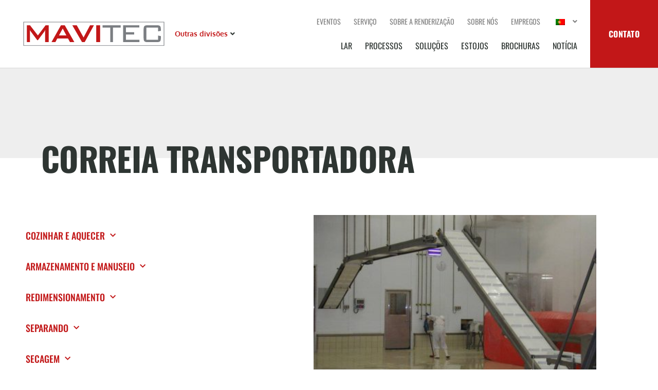

--- FILE ---
content_type: text/html; charset=UTF-8
request_url: https://mavitecrendering.com/pt/solutions/conveyors-pumps/belt-conveyors/
body_size: 29260
content:
<!doctype html>
<html lang="pt-PT">
<head>

	<meta charset="UTF-8">
		<meta name="viewport" content="width=device-width, initial-scale=1">
	<link rel="profile" href="http://gmpg.org/xfn/11">
	<meta name='robots' content='index, follow, max-image-preview:large, max-snippet:-1, max-video-preview:-1' />

	<!-- This site is optimized with the Yoast SEO plugin v26.7 - https://yoast.com/wordpress/plugins/seo/ -->
	<title>Correia transportadora</title>
	<meta name="description" content="A Mavitec Rendering fornece correias para o setor de alimentos, rações e resíduos de alimentos. Consulte Mais informação." />
	<link rel="canonical" href="https://mavitecrendering.com/pt/solutions/conveyors-pumps/belt-conveyors/" />
	<meta property="og:locale" content="pt_PT" />
	<meta property="og:type" content="article" />
	<meta property="og:title" content="Correia transportadora" />
	<meta property="og:description" content="A Mavitec Rendering fornece correias para o setor de alimentos, rações e resíduos de alimentos. Consulte Mais informação." />
	<meta property="og:url" content="https://mavitecrendering.com/pt/solutions/conveyors-pumps/belt-conveyors/" />
	<meta property="og:site_name" content="Renderização Mavitec" />
	<meta property="article:modified_time" content="2022-02-03T09:11:21+00:00" />
	<meta property="og:image" content="https://mavitecrendering.com/wp-content/uploads/2021/06/Belt-Conveyor_2.jpg" />
	<meta property="og:image:width" content="1024" />
	<meta property="og:image:height" content="768" />
	<meta property="og:image:type" content="image/jpeg" />
	<meta name="twitter:card" content="summary_large_image" />
	<meta name="twitter:label1" content="Tempo estimado de leitura" />
	<meta name="twitter:data1" content="1 minuto" />
	<script type="application/ld+json" class="yoast-schema-graph">{
    "@context": "https:\/\/schema.org",
    "@graph": [
        {
            "@type": "WebPage",
            "@id": "https:\/\/mavitecrendering.com\/solutions\/conveyors-pumps\/belt-conveyors\/",
            "url": "https:\/\/mavitecrendering.com\/solutions\/conveyors-pumps\/belt-conveyors\/",
            "name": "Correia transportadora",
            "isPartOf": {
                "@id": "https:\/\/mavitecrendering.com\/ru\/#website"
            },
            "primaryImageOfPage": {
                "@id": "https:\/\/mavitecrendering.com\/solutions\/conveyors-pumps\/belt-conveyors\/#primaryimage"
            },
            "image": {
                "@id": "https:\/\/mavitecrendering.com\/solutions\/conveyors-pumps\/belt-conveyors\/#primaryimage"
            },
            "thumbnailUrl": "https:\/\/mavitecrendering.com\/wp-content\/uploads\/2021\/06\/Belt-Conveyor_2.jpg",
            "datePublished": "2021-06-21T12:11:38+00:00",
            "dateModified": "2022-02-03T09:11:21+00:00",
            "description": "A Mavitec Rendering fornece correias para o setor de alimentos, ra\u00e7\u00f5es e res\u00edduos de alimentos. Consulte Mais informa\u00e7\u00e3o.",
            "breadcrumb": {
                "@id": "https:\/\/mavitecrendering.com\/solutions\/conveyors-pumps\/belt-conveyors\/#breadcrumb"
            },
            "inLanguage": "pt-PT",
            "potentialAction": [
                {
                    "@type": "ReadAction",
                    "target": [
                        "https:\/\/mavitecrendering.com\/solutions\/conveyors-pumps\/belt-conveyors\/"
                    ]
                }
            ]
        },
        {
            "@type": "ImageObject",
            "inLanguage": "pt-PT",
            "@id": "https:\/\/mavitecrendering.com\/solutions\/conveyors-pumps\/belt-conveyors\/#primaryimage",
            "url": "https:\/\/mavitecrendering.com\/wp-content\/uploads\/2021\/06\/Belt-Conveyor_2.jpg",
            "contentUrl": "https:\/\/mavitecrendering.com\/wp-content\/uploads\/2021\/06\/Belt-Conveyor_2.jpg",
            "width": 1024,
            "height": 768
        },
        {
            "@type": "BreadcrumbList",
            "@id": "https:\/\/mavitecrendering.com\/solutions\/conveyors-pumps\/belt-conveyors\/#breadcrumb",
            "itemListElement": [
                {
                    "@type": "ListItem",
                    "position": 1,
                    "name": "Lar",
                    "item": "https:\/\/mavitecrendering.com\/"
                },
                {
                    "@type": "ListItem",
                    "position": 2,
                    "name": "Solu\u00e7\u00f5es",
                    "item": "https:\/\/mavitecrendering.com\/fr\/solutions\/"
                },
                {
                    "@type": "ListItem",
                    "position": 3,
                    "name": "Transportadores e bombas",
                    "item": "https:\/\/mavitecrendering.com\/ru\/solutions\/conveyors-pumps\/"
                },
                {
                    "@type": "ListItem",
                    "position": 4,
                    "name": "Correia transportadora"
                }
            ]
        },
        {
            "@type": "WebSite",
            "@id": "https:\/\/mavitecrendering.com\/ru\/#website",
            "url": "https:\/\/mavitecrendering.com\/ru\/",
            "name": "Renderiza\u00e7\u00e3o Mavitec",
            "description": "",
            "publisher": {
                "@id": "https:\/\/mavitecrendering.com\/ru\/#organization"
            },
            "potentialAction": [
                {
                    "@type": "SearchAction",
                    "target": {
                        "@type": "EntryPoint",
                        "urlTemplate": "https:\/\/mavitecrendering.com\/ru\/?s={search_term_string}"
                    },
                    "query-input": {
                        "@type": "PropertyValueSpecification",
                        "valueRequired": true,
                        "valueName": "search_term_string"
                    }
                }
            ],
            "inLanguage": "pt-PT"
        },
        {
            "@type": "Organization",
            "@id": "https:\/\/mavitecrendering.com\/ru\/#organization",
            "name": "Renderiza\u00e7\u00e3o Mavitec",
            "url": "https:\/\/mavitecrendering.com\/ru\/",
            "logo": {
                "@type": "ImageObject",
                "inLanguage": "pt-PT",
                "@id": "https:\/\/mavitecrendering.com\/ru\/#\/schema\/logo\/image\/",
                "url": "https:\/\/mavitecrendering.com\/wp-content\/uploads\/2021\/09\/Frame-6.svg",
                "contentUrl": "https:\/\/mavitecrendering.com\/wp-content\/uploads\/2021\/09\/Frame-6.svg",
                "width": 244,
                "height": 42,
                "caption": "Mavitec Rendering"
            },
            "image": {
                "@id": "https:\/\/mavitecrendering.com\/ru\/#\/schema\/logo\/image\/"
            }
        }
    ]
}</script>
	<!-- / Yoast SEO plugin. -->


<link rel='dns-prefetch' href='//www.googletagmanager.com' />

<link rel="alternate" type="application/rss+xml" title="Mavitec Rendering &raquo; Feed" href="https://mavitecrendering.com/pt/feed/" />
<link rel="alternate" type="application/rss+xml" title="Mavitec Rendering &raquo; Feed de comentários" href="https://mavitecrendering.com/pt/comments/feed/" />
<link rel="alternate" title="oEmbed (JSON)" type="application/json+oembed" href="https://mavitecrendering.com/pt/wp-json/oembed/1.0/embed?url=https%3A%2F%2Fmavitecrendering.com%2Fpt%2Fsolutions%2Fconveyors-pumps%2Fbelt-conveyors%2F" />
<link rel="alternate" title="oEmbed (XML)" type="text/xml+oembed" href="https://mavitecrendering.com/pt/wp-json/oembed/1.0/embed?url=https%3A%2F%2Fmavitecrendering.com%2Fpt%2Fsolutions%2Fconveyors-pumps%2Fbelt-conveyors%2F&#038;format=xml" />
<style id='wp-img-auto-sizes-contain-inline-css'>
img:is([sizes=auto i],[sizes^="auto," i]){contain-intrinsic-size:3000px 1500px}
/*# sourceURL=wp-img-auto-sizes-contain-inline-css */
</style>
<link data-minify="1" rel='stylesheet' id='hello-elementor-theme-style-css' href='https://mavitecrendering.com/wp-content/cache/min/1/wp-content/themes/hello-elementor/assets/css/theme.css?ver=1767782992' media='all' />
<link data-minify="1" rel='stylesheet' id='jet-menu-hello-css' href='https://mavitecrendering.com/wp-content/cache/min/1/wp-content/plugins/jet-menu/integration/themes/hello-elementor/assets/css/style.css?ver=1767782992' media='all' />
<style id='wp-emoji-styles-inline-css'>

	img.wp-smiley, img.emoji {
		display: inline !important;
		border: none !important;
		box-shadow: none !important;
		height: 1em !important;
		width: 1em !important;
		margin: 0 0.07em !important;
		vertical-align: -0.1em !important;
		background: none !important;
		padding: 0 !important;
	}
/*# sourceURL=wp-emoji-styles-inline-css */
</style>
<link rel='stylesheet' id='wp-block-library-css' href='https://mavitecrendering.com/wp-includes/css/dist/block-library/style.min.css?ver=6.9' media='all' />
<link data-minify="1" rel='stylesheet' id='jet-engine-frontend-css' href='https://mavitecrendering.com/wp-content/cache/min/1/wp-content/plugins/jet-engine/assets/css/frontend.css?ver=1767782992' media='all' />
<style id='global-styles-inline-css'>
:root{--wp--preset--aspect-ratio--square: 1;--wp--preset--aspect-ratio--4-3: 4/3;--wp--preset--aspect-ratio--3-4: 3/4;--wp--preset--aspect-ratio--3-2: 3/2;--wp--preset--aspect-ratio--2-3: 2/3;--wp--preset--aspect-ratio--16-9: 16/9;--wp--preset--aspect-ratio--9-16: 9/16;--wp--preset--color--black: #000000;--wp--preset--color--cyan-bluish-gray: #abb8c3;--wp--preset--color--white: #ffffff;--wp--preset--color--pale-pink: #f78da7;--wp--preset--color--vivid-red: #cf2e2e;--wp--preset--color--luminous-vivid-orange: #ff6900;--wp--preset--color--luminous-vivid-amber: #fcb900;--wp--preset--color--light-green-cyan: #7bdcb5;--wp--preset--color--vivid-green-cyan: #00d084;--wp--preset--color--pale-cyan-blue: #8ed1fc;--wp--preset--color--vivid-cyan-blue: #0693e3;--wp--preset--color--vivid-purple: #9b51e0;--wp--preset--gradient--vivid-cyan-blue-to-vivid-purple: linear-gradient(135deg,rgb(6,147,227) 0%,rgb(155,81,224) 100%);--wp--preset--gradient--light-green-cyan-to-vivid-green-cyan: linear-gradient(135deg,rgb(122,220,180) 0%,rgb(0,208,130) 100%);--wp--preset--gradient--luminous-vivid-amber-to-luminous-vivid-orange: linear-gradient(135deg,rgb(252,185,0) 0%,rgb(255,105,0) 100%);--wp--preset--gradient--luminous-vivid-orange-to-vivid-red: linear-gradient(135deg,rgb(255,105,0) 0%,rgb(207,46,46) 100%);--wp--preset--gradient--very-light-gray-to-cyan-bluish-gray: linear-gradient(135deg,rgb(238,238,238) 0%,rgb(169,184,195) 100%);--wp--preset--gradient--cool-to-warm-spectrum: linear-gradient(135deg,rgb(74,234,220) 0%,rgb(151,120,209) 20%,rgb(207,42,186) 40%,rgb(238,44,130) 60%,rgb(251,105,98) 80%,rgb(254,248,76) 100%);--wp--preset--gradient--blush-light-purple: linear-gradient(135deg,rgb(255,206,236) 0%,rgb(152,150,240) 100%);--wp--preset--gradient--blush-bordeaux: linear-gradient(135deg,rgb(254,205,165) 0%,rgb(254,45,45) 50%,rgb(107,0,62) 100%);--wp--preset--gradient--luminous-dusk: linear-gradient(135deg,rgb(255,203,112) 0%,rgb(199,81,192) 50%,rgb(65,88,208) 100%);--wp--preset--gradient--pale-ocean: linear-gradient(135deg,rgb(255,245,203) 0%,rgb(182,227,212) 50%,rgb(51,167,181) 100%);--wp--preset--gradient--electric-grass: linear-gradient(135deg,rgb(202,248,128) 0%,rgb(113,206,126) 100%);--wp--preset--gradient--midnight: linear-gradient(135deg,rgb(2,3,129) 0%,rgb(40,116,252) 100%);--wp--preset--font-size--small: 13px;--wp--preset--font-size--medium: 20px;--wp--preset--font-size--large: 36px;--wp--preset--font-size--x-large: 42px;--wp--preset--spacing--20: 0.44rem;--wp--preset--spacing--30: 0.67rem;--wp--preset--spacing--40: 1rem;--wp--preset--spacing--50: 1.5rem;--wp--preset--spacing--60: 2.25rem;--wp--preset--spacing--70: 3.38rem;--wp--preset--spacing--80: 5.06rem;--wp--preset--shadow--natural: 6px 6px 9px rgba(0, 0, 0, 0.2);--wp--preset--shadow--deep: 12px 12px 50px rgba(0, 0, 0, 0.4);--wp--preset--shadow--sharp: 6px 6px 0px rgba(0, 0, 0, 0.2);--wp--preset--shadow--outlined: 6px 6px 0px -3px rgb(255, 255, 255), 6px 6px rgb(0, 0, 0);--wp--preset--shadow--crisp: 6px 6px 0px rgb(0, 0, 0);}:root { --wp--style--global--content-size: 800px;--wp--style--global--wide-size: 1200px; }:where(body) { margin: 0; }.wp-site-blocks > .alignleft { float: left; margin-right: 2em; }.wp-site-blocks > .alignright { float: right; margin-left: 2em; }.wp-site-blocks > .aligncenter { justify-content: center; margin-left: auto; margin-right: auto; }:where(.wp-site-blocks) > * { margin-block-start: 24px; margin-block-end: 0; }:where(.wp-site-blocks) > :first-child { margin-block-start: 0; }:where(.wp-site-blocks) > :last-child { margin-block-end: 0; }:root { --wp--style--block-gap: 24px; }:root :where(.is-layout-flow) > :first-child{margin-block-start: 0;}:root :where(.is-layout-flow) > :last-child{margin-block-end: 0;}:root :where(.is-layout-flow) > *{margin-block-start: 24px;margin-block-end: 0;}:root :where(.is-layout-constrained) > :first-child{margin-block-start: 0;}:root :where(.is-layout-constrained) > :last-child{margin-block-end: 0;}:root :where(.is-layout-constrained) > *{margin-block-start: 24px;margin-block-end: 0;}:root :where(.is-layout-flex){gap: 24px;}:root :where(.is-layout-grid){gap: 24px;}.is-layout-flow > .alignleft{float: left;margin-inline-start: 0;margin-inline-end: 2em;}.is-layout-flow > .alignright{float: right;margin-inline-start: 2em;margin-inline-end: 0;}.is-layout-flow > .aligncenter{margin-left: auto !important;margin-right: auto !important;}.is-layout-constrained > .alignleft{float: left;margin-inline-start: 0;margin-inline-end: 2em;}.is-layout-constrained > .alignright{float: right;margin-inline-start: 2em;margin-inline-end: 0;}.is-layout-constrained > .aligncenter{margin-left: auto !important;margin-right: auto !important;}.is-layout-constrained > :where(:not(.alignleft):not(.alignright):not(.alignfull)){max-width: var(--wp--style--global--content-size);margin-left: auto !important;margin-right: auto !important;}.is-layout-constrained > .alignwide{max-width: var(--wp--style--global--wide-size);}body .is-layout-flex{display: flex;}.is-layout-flex{flex-wrap: wrap;align-items: center;}.is-layout-flex > :is(*, div){margin: 0;}body .is-layout-grid{display: grid;}.is-layout-grid > :is(*, div){margin: 0;}body{padding-top: 0px;padding-right: 0px;padding-bottom: 0px;padding-left: 0px;}a:where(:not(.wp-element-button)){text-decoration: underline;}:root :where(.wp-element-button, .wp-block-button__link){background-color: #32373c;border-width: 0;color: #fff;font-family: inherit;font-size: inherit;font-style: inherit;font-weight: inherit;letter-spacing: inherit;line-height: inherit;padding-top: calc(0.667em + 2px);padding-right: calc(1.333em + 2px);padding-bottom: calc(0.667em + 2px);padding-left: calc(1.333em + 2px);text-decoration: none;text-transform: inherit;}.has-black-color{color: var(--wp--preset--color--black) !important;}.has-cyan-bluish-gray-color{color: var(--wp--preset--color--cyan-bluish-gray) !important;}.has-white-color{color: var(--wp--preset--color--white) !important;}.has-pale-pink-color{color: var(--wp--preset--color--pale-pink) !important;}.has-vivid-red-color{color: var(--wp--preset--color--vivid-red) !important;}.has-luminous-vivid-orange-color{color: var(--wp--preset--color--luminous-vivid-orange) !important;}.has-luminous-vivid-amber-color{color: var(--wp--preset--color--luminous-vivid-amber) !important;}.has-light-green-cyan-color{color: var(--wp--preset--color--light-green-cyan) !important;}.has-vivid-green-cyan-color{color: var(--wp--preset--color--vivid-green-cyan) !important;}.has-pale-cyan-blue-color{color: var(--wp--preset--color--pale-cyan-blue) !important;}.has-vivid-cyan-blue-color{color: var(--wp--preset--color--vivid-cyan-blue) !important;}.has-vivid-purple-color{color: var(--wp--preset--color--vivid-purple) !important;}.has-black-background-color{background-color: var(--wp--preset--color--black) !important;}.has-cyan-bluish-gray-background-color{background-color: var(--wp--preset--color--cyan-bluish-gray) !important;}.has-white-background-color{background-color: var(--wp--preset--color--white) !important;}.has-pale-pink-background-color{background-color: var(--wp--preset--color--pale-pink) !important;}.has-vivid-red-background-color{background-color: var(--wp--preset--color--vivid-red) !important;}.has-luminous-vivid-orange-background-color{background-color: var(--wp--preset--color--luminous-vivid-orange) !important;}.has-luminous-vivid-amber-background-color{background-color: var(--wp--preset--color--luminous-vivid-amber) !important;}.has-light-green-cyan-background-color{background-color: var(--wp--preset--color--light-green-cyan) !important;}.has-vivid-green-cyan-background-color{background-color: var(--wp--preset--color--vivid-green-cyan) !important;}.has-pale-cyan-blue-background-color{background-color: var(--wp--preset--color--pale-cyan-blue) !important;}.has-vivid-cyan-blue-background-color{background-color: var(--wp--preset--color--vivid-cyan-blue) !important;}.has-vivid-purple-background-color{background-color: var(--wp--preset--color--vivid-purple) !important;}.has-black-border-color{border-color: var(--wp--preset--color--black) !important;}.has-cyan-bluish-gray-border-color{border-color: var(--wp--preset--color--cyan-bluish-gray) !important;}.has-white-border-color{border-color: var(--wp--preset--color--white) !important;}.has-pale-pink-border-color{border-color: var(--wp--preset--color--pale-pink) !important;}.has-vivid-red-border-color{border-color: var(--wp--preset--color--vivid-red) !important;}.has-luminous-vivid-orange-border-color{border-color: var(--wp--preset--color--luminous-vivid-orange) !important;}.has-luminous-vivid-amber-border-color{border-color: var(--wp--preset--color--luminous-vivid-amber) !important;}.has-light-green-cyan-border-color{border-color: var(--wp--preset--color--light-green-cyan) !important;}.has-vivid-green-cyan-border-color{border-color: var(--wp--preset--color--vivid-green-cyan) !important;}.has-pale-cyan-blue-border-color{border-color: var(--wp--preset--color--pale-cyan-blue) !important;}.has-vivid-cyan-blue-border-color{border-color: var(--wp--preset--color--vivid-cyan-blue) !important;}.has-vivid-purple-border-color{border-color: var(--wp--preset--color--vivid-purple) !important;}.has-vivid-cyan-blue-to-vivid-purple-gradient-background{background: var(--wp--preset--gradient--vivid-cyan-blue-to-vivid-purple) !important;}.has-light-green-cyan-to-vivid-green-cyan-gradient-background{background: var(--wp--preset--gradient--light-green-cyan-to-vivid-green-cyan) !important;}.has-luminous-vivid-amber-to-luminous-vivid-orange-gradient-background{background: var(--wp--preset--gradient--luminous-vivid-amber-to-luminous-vivid-orange) !important;}.has-luminous-vivid-orange-to-vivid-red-gradient-background{background: var(--wp--preset--gradient--luminous-vivid-orange-to-vivid-red) !important;}.has-very-light-gray-to-cyan-bluish-gray-gradient-background{background: var(--wp--preset--gradient--very-light-gray-to-cyan-bluish-gray) !important;}.has-cool-to-warm-spectrum-gradient-background{background: var(--wp--preset--gradient--cool-to-warm-spectrum) !important;}.has-blush-light-purple-gradient-background{background: var(--wp--preset--gradient--blush-light-purple) !important;}.has-blush-bordeaux-gradient-background{background: var(--wp--preset--gradient--blush-bordeaux) !important;}.has-luminous-dusk-gradient-background{background: var(--wp--preset--gradient--luminous-dusk) !important;}.has-pale-ocean-gradient-background{background: var(--wp--preset--gradient--pale-ocean) !important;}.has-electric-grass-gradient-background{background: var(--wp--preset--gradient--electric-grass) !important;}.has-midnight-gradient-background{background: var(--wp--preset--gradient--midnight) !important;}.has-small-font-size{font-size: var(--wp--preset--font-size--small) !important;}.has-medium-font-size{font-size: var(--wp--preset--font-size--medium) !important;}.has-large-font-size{font-size: var(--wp--preset--font-size--large) !important;}.has-x-large-font-size{font-size: var(--wp--preset--font-size--x-large) !important;}
:root :where(.wp-block-pullquote){font-size: 1.5em;line-height: 1.6;}
/*# sourceURL=global-styles-inline-css */
</style>
<link data-minify="1" rel='stylesheet' id='trp-language-switcher-style-css' href='https://mavitecrendering.com/wp-content/cache/min/1/wp-content/plugins/translatepress-multilingual/assets/css/trp-language-switcher.css?ver=1767782992' media='all' />
<link data-minify="1" rel='stylesheet' id='hello-elementor-css' href='https://mavitecrendering.com/wp-content/cache/min/1/wp-content/themes/hello-elementor/assets/css/reset.css?ver=1767782992' media='all' />
<link rel='stylesheet' id='chld_thm_cfg_child-css' href='https://mavitecrendering.com/wp-content/themes/hello-elementor-child/style.css?ver=6.9' media='all' />
<link data-minify="1" rel='stylesheet' id='hello-elementor-header-footer-css' href='https://mavitecrendering.com/wp-content/cache/min/1/wp-content/themes/hello-elementor/assets/css/header-footer.css?ver=1767782992' media='all' />
<link data-minify="1" rel='stylesheet' id='jet-menu-public-styles-css' href='https://mavitecrendering.com/wp-content/cache/min/1/wp-content/plugins/jet-menu/assets/public/css/public.css?ver=1767782992' media='all' />
<link data-minify="1" rel='stylesheet' id='jet-menu-general-css' href='https://mavitecrendering.com/wp-content/cache/min/1/wp-content/uploads/jet-menu/jet-menu-general.css?ver=1767782992' media='all' />
<link rel='stylesheet' id='elementor-frontend-css' href='https://mavitecrendering.com/wp-content/plugins/elementor/assets/css/frontend.min.css?ver=3.34.0' media='all' />
<link rel='stylesheet' id='widget-image-css' href='https://mavitecrendering.com/wp-content/plugins/elementor/assets/css/widget-image.min.css?ver=3.34.0' media='all' />
<link rel='stylesheet' id='widget-nav-menu-css' href='https://mavitecrendering.com/wp-content/plugins/elementor-pro/assets/css/widget-nav-menu.min.css?ver=3.27.1' media='all' />
<link rel='stylesheet' id='e-sticky-css' href='https://mavitecrendering.com/wp-content/plugins/elementor-pro/assets/css/modules/sticky.min.css?ver=3.27.1' media='all' />
<link rel='stylesheet' id='widget-heading-css' href='https://mavitecrendering.com/wp-content/plugins/elementor/assets/css/widget-heading.min.css?ver=3.34.0' media='all' />
<link rel='stylesheet' id='widget-icon-box-css' href='https://mavitecrendering.com/wp-content/plugins/elementor/assets/css/widget-icon-box.min.css?ver=3.34.0' media='all' />
<link rel='stylesheet' id='widget-icon-list-css' href='https://mavitecrendering.com/wp-content/plugins/elementor/assets/css/widget-icon-list.min.css?ver=3.34.0' media='all' />
<link rel='stylesheet' id='widget-social-icons-css' href='https://mavitecrendering.com/wp-content/plugins/elementor/assets/css/widget-social-icons.min.css?ver=3.34.0' media='all' />
<link rel='stylesheet' id='e-apple-webkit-css' href='https://mavitecrendering.com/wp-content/plugins/elementor/assets/css/conditionals/apple-webkit.min.css?ver=3.34.0' media='all' />
<link rel='stylesheet' id='widget-breadcrumbs-css' href='https://mavitecrendering.com/wp-content/plugins/elementor-pro/assets/css/widget-breadcrumbs.min.css?ver=3.27.1' media='all' />
<link rel='stylesheet' id='widget-video-css' href='https://mavitecrendering.com/wp-content/plugins/elementor/assets/css/widget-video.min.css?ver=3.34.0' media='all' />
<link data-minify="1" rel='stylesheet' id='swiper-css' href='https://mavitecrendering.com/wp-content/cache/min/1/wp-content/plugins/elementor/assets/lib/swiper/v8/css/swiper.min.css?ver=1767782992' media='all' />
<link rel='stylesheet' id='e-swiper-css' href='https://mavitecrendering.com/wp-content/plugins/elementor/assets/css/conditionals/e-swiper.min.css?ver=3.34.0' media='all' />
<link rel='stylesheet' id='widget-image-carousel-css' href='https://mavitecrendering.com/wp-content/plugins/elementor/assets/css/widget-image-carousel.min.css?ver=3.34.0' media='all' />
<link rel='stylesheet' id='widget-form-css' href='https://mavitecrendering.com/wp-content/plugins/elementor-pro/assets/css/widget-form.min.css?ver=3.27.1' media='all' />
<link rel='stylesheet' id='e-animation-fadeIn-css' href='https://mavitecrendering.com/wp-content/plugins/elementor/assets/lib/animations/styles/fadeIn.min.css?ver=3.34.0' media='all' />
<link rel='stylesheet' id='e-popup-css' href='https://mavitecrendering.com/wp-content/plugins/elementor-pro/assets/css/conditionals/popup.min.css?ver=3.27.1' media='all' />
<link rel='stylesheet' id='jet-blocks-css' href='https://mavitecrendering.com/wp-content/uploads/elementor/css/custom-jet-blocks.css?ver=1.3.17' media='all' />
<link data-minify="1" rel='stylesheet' id='elementor-icons-css' href='https://mavitecrendering.com/wp-content/cache/min/1/wp-content/plugins/elementor/assets/lib/eicons/css/elementor-icons.min.css?ver=1767782992' media='all' />
<link rel='stylesheet' id='elementor-post-5-css' href='https://mavitecrendering.com/wp-content/uploads/elementor/css/post-5.css?ver=1767782990' media='all' />
<link data-minify="1" rel='stylesheet' id='jet-tabs-frontend-css' href='https://mavitecrendering.com/wp-content/cache/min/1/wp-content/plugins/jet-tabs/assets/css/jet-tabs-frontend.css?ver=1767782992' media='all' />
<link rel='stylesheet' id='elementor-post-11-css' href='https://mavitecrendering.com/wp-content/uploads/elementor/css/post-11.css?ver=1767782991' media='all' />
<link rel='stylesheet' id='elementor-post-823-css' href='https://mavitecrendering.com/wp-content/uploads/elementor/css/post-823.css?ver=1767782991' media='all' />
<link rel='stylesheet' id='elementor-post-1342-css' href='https://mavitecrendering.com/wp-content/uploads/elementor/css/post-1342.css?ver=1767783001' media='all' />
<link rel='stylesheet' id='elementor-post-6817-css' href='https://mavitecrendering.com/wp-content/uploads/elementor/css/post-6817.css?ver=1767782991' media='all' />
<link data-minify="1" rel='stylesheet' id='elementor-gf-local-oswald-css' href='https://mavitecrendering.com/wp-content/cache/min/1/wp-content/uploads/elementor/google-fonts/css/oswald.css?ver=1767782992' media='all' />
<link data-minify="1" rel='stylesheet' id='elementor-gf-local-oxygen-css' href='https://mavitecrendering.com/wp-content/cache/min/1/wp-content/uploads/elementor/google-fonts/css/oxygen.css?ver=1767782992' media='all' />
<link rel='stylesheet' id='elementor-icons-shared-0-css' href='https://mavitecrendering.com/wp-content/plugins/elementor/assets/lib/font-awesome/css/fontawesome.min.css?ver=5.15.3' media='all' />
<link data-minify="1" rel='stylesheet' id='elementor-icons-fa-solid-css' href='https://mavitecrendering.com/wp-content/cache/min/1/wp-content/plugins/elementor/assets/lib/font-awesome/css/solid.min.css?ver=1767782992' media='all' />
<link data-minify="1" rel='stylesheet' id='elementor-icons-fa-brands-css' href='https://mavitecrendering.com/wp-content/cache/min/1/wp-content/plugins/elementor/assets/lib/font-awesome/css/brands.min.css?ver=1767782992' media='all' />
<script src="https://mavitecrendering.com/wp-includes/js/jquery/jquery.min.js?ver=3.7.1" id="jquery-core-js"></script>
<script src="https://mavitecrendering.com/wp-includes/js/jquery/jquery-migrate.min.js?ver=3.4.1" id="jquery-migrate-js"></script>

<!-- Google tag (gtag.js) snippet added by Site Kit -->
<!-- Google Analytics snippet added by Site Kit -->
<script src="https://www.googletagmanager.com/gtag/js?id=GT-5TPXJ6" id="google_gtagjs-js" async></script>
<script id="google_gtagjs-js-after">
window.dataLayer = window.dataLayer || [];function gtag(){dataLayer.push(arguments);}
gtag("set","linker",{"domains":["mavitecrendering.com"]});
gtag("js", new Date());
gtag("set", "developer_id.dZTNiMT", true);
gtag("config", "GT-5TPXJ6");
 window._googlesitekit = window._googlesitekit || {}; window._googlesitekit.throttledEvents = []; window._googlesitekit.gtagEvent = (name, data) => { var key = JSON.stringify( { name, data } ); if ( !! window._googlesitekit.throttledEvents[ key ] ) { return; } window._googlesitekit.throttledEvents[ key ] = true; setTimeout( () => { delete window._googlesitekit.throttledEvents[ key ]; }, 5 ); gtag( "event", name, { ...data, event_source: "site-kit" } ); }; 
//# sourceURL=google_gtagjs-js-after
</script>
<link rel="https://api.w.org/" href="https://mavitecrendering.com/pt/wp-json/" /><link rel="alternate" title="JSON" type="application/json" href="https://mavitecrendering.com/pt/wp-json/wp/v2/solutions/1307" /><link rel="EditURI" type="application/rsd+xml" title="RSD" href="https://mavitecrendering.com/xmlrpc.php?rsd" />
<meta name="generator" content="WordPress 6.9" />
<link rel='shortlink' href='https://mavitecrendering.com/pt/?p=1307' />
<!-- start Simple Custom CSS and JS -->
<!-- Add HTML code to the header or the footer.

For example, you can use the following code for loading the jQuery library from Google CDN:
<script src="https://ajax.googleapis.com/ajax/libs/jquery/3.6.1/jquery.min.js"></script>

or the following one for loading the Bootstrap library from jsDelivr:
<link href="https://cdn.jsdelivr.net/npm/bootstrap@5.2.3/dist/css/bootstrap.min.css" rel="stylesheet" integrity="sha384-rbsA2VBKQhggwzxH7pPCaAqO46MgnOM80zW1RWuH61DGLwZJEdK2Kadq2F9CUG65" crossorigin="anonymous">

-- End of the comment --> 

<meta name="google-site-verification" content="5K6pdFcCkLzNQRIc2AoGMMfkpZgbRq_EG9p_grQLmLA" /><!-- end Simple Custom CSS and JS -->
<!-- start Simple Custom CSS and JS -->
<script>
jQuery(document).ready(function( $ ){
    var element = $(".nav-fixed-siw");
	var item = element.find('li');

  
  if(item.length > 0){
  
  $(window).bind('mousewheel', function(event) {
    if (event.originalEvent.wheelDelta >= 0) {
    }
    else {
    window.dispatchEvent(new Event('resize'));
    }
  });
  }
  
//    if ($element.height() != lastHeight) {
//      console.log('changed');
//    }
  
// console.log(lastHeight);
  
});

</script>
<!-- end Simple Custom CSS and JS -->
<meta name="generator" content="Site Kit by Google 1.168.0" /><!-- HFCM by 99 Robots - Snippet # 1: Google Analytics -->
<!-- Google tag (gtag.js) -->
<script async src="https://www.googletagmanager.com/gtag/js?id=G-Q2XXLB8DXM"></script>
<script>
  window.dataLayer = window.dataLayer || [];
  function gtag(){dataLayer.push(arguments);}
  gtag('js', new Date());

  gtag('config', 'G-Q2XXLB8DXM');
</script>
<!-- /end HFCM by 99 Robots -->
<link rel="alternate" hreflang="en-GB" href="https://mavitecrendering.com/solutions/conveyors-pumps/belt-conveyors/"/>
<link rel="alternate" hreflang="fr-FR" href="https://mavitecrendering.com/fr/solutions/conveyors-pumps/belt-conveyors/"/>
<link rel="alternate" hreflang="de-DE" href="https://mavitecrendering.com/de/solutions/conveyors-pumps/belt-conveyors/"/>
<link rel="alternate" hreflang="pt-PT" href="https://mavitecrendering.com/pt/solutions/conveyors-pumps/belt-conveyors/"/>
<link rel="alternate" hreflang="ru-RU" href="https://mavitecrendering.com/ru/solutions/conveyors-pumps/belt-conveyors/"/>
<link rel="alternate" hreflang="es-ES" href="https://mavitecrendering.com/es/solutions/conveyors-pumps/belt-conveyors/"/>
<link rel="alternate" hreflang="tr-TR" href="https://mavitecrendering.com/tr/solutions/conveyors-pumps/belt-conveyors/"/>
<link rel="alternate" hreflang="it-IT" href="https://mavitecrendering.com/it/solutions/conveyors-pumps/belt-conveyors/"/>
<link rel="alternate" hreflang="nl-NL" href="https://mavitecrendering.com/nl/solutions/conveyors-pumps/belt-conveyors/"/>
<link rel="alternate" hreflang="en" href="https://mavitecrendering.com/solutions/conveyors-pumps/belt-conveyors/"/>
<link rel="alternate" hreflang="fr" href="https://mavitecrendering.com/fr/solutions/conveyors-pumps/belt-conveyors/"/>
<link rel="alternate" hreflang="de" href="https://mavitecrendering.com/de/solutions/conveyors-pumps/belt-conveyors/"/>
<link rel="alternate" hreflang="pt" href="https://mavitecrendering.com/pt/solutions/conveyors-pumps/belt-conveyors/"/>
<link rel="alternate" hreflang="ru" href="https://mavitecrendering.com/ru/solutions/conveyors-pumps/belt-conveyors/"/>
<link rel="alternate" hreflang="es" href="https://mavitecrendering.com/es/solutions/conveyors-pumps/belt-conveyors/"/>
<link rel="alternate" hreflang="tr" href="https://mavitecrendering.com/tr/solutions/conveyors-pumps/belt-conveyors/"/>
<link rel="alternate" hreflang="it" href="https://mavitecrendering.com/it/solutions/conveyors-pumps/belt-conveyors/"/>
<link rel="alternate" hreflang="nl" href="https://mavitecrendering.com/nl/solutions/conveyors-pumps/belt-conveyors/"/>
<meta name="generator" content="Elementor 3.34.0; features: additional_custom_breakpoints; settings: css_print_method-external, google_font-enabled, font_display-auto">
			<style>
				.e-con.e-parent:nth-of-type(n+4):not(.e-lazyloaded):not(.e-no-lazyload),
				.e-con.e-parent:nth-of-type(n+4):not(.e-lazyloaded):not(.e-no-lazyload) * {
					background-image: none !important;
				}
				@media screen and (max-height: 1024px) {
					.e-con.e-parent:nth-of-type(n+3):not(.e-lazyloaded):not(.e-no-lazyload),
					.e-con.e-parent:nth-of-type(n+3):not(.e-lazyloaded):not(.e-no-lazyload) * {
						background-image: none !important;
					}
				}
				@media screen and (max-height: 640px) {
					.e-con.e-parent:nth-of-type(n+2):not(.e-lazyloaded):not(.e-no-lazyload),
					.e-con.e-parent:nth-of-type(n+2):not(.e-lazyloaded):not(.e-no-lazyload) * {
						background-image: none !important;
					}
				}
			</style>
			<link rel="icon" href="https://mavitecrendering.com/wp-content/uploads/2021/09/Favicon-Rendering-2.svg" sizes="32x32" />
<link rel="icon" href="https://mavitecrendering.com/wp-content/uploads/2021/09/Favicon-Rendering-2.svg" sizes="192x192" />
<link rel="apple-touch-icon" href="https://mavitecrendering.com/wp-content/uploads/2021/09/Favicon-Rendering-2.svg" />
<meta name="msapplication-TileImage" content="https://mavitecrendering.com/wp-content/uploads/2021/09/Favicon-Rendering-2.svg" />
		<style id="wp-custom-css">
			*:focus {
	background-color: rgba(0,0,0,0) !important;
	outline: none !important;
	box-shadow: none !important;
	color: inherit !important;
}
@media screen and (min-width: 768px) {
	#breadcrumbs span > span {
		display: flex;
    align-items: flex-end;
	}
}

@media screen and (max-width: 767px) {
	#breadcrumbs span > span {
		justify-content: center;
		line-height: 30px
	}
}

#breadcrumbs a {
	font-family: "Oswald", sans-serif;
	font-size: 14px !important;
	font-weight: 400 !important;
	line-height: 15px;
	letter-spacing: 3% !important;	
}

/* Event styling */
.event-main-wrapper a {
	color: inherit;
}

.main-content-wrapper .event-arrow {
	transition: 150ms;
}

.main-content-wrapper:hover .event-arrow {
	margin-right: -15px;
	transition: 150ms;
}

@media screen and (max-width: 767px) {
	.event-main-wrapper {
		display: block;
	}
	
	.event-main-wrapper:not(:first-child) {
		margin-top: 30px;
	}
	
	.event-date-mobile {
		display: block;
		font-size: 16px;
		font-family: 'Oswald', Sans-serif;
		font-weight: 700;
		text-transform: uppercase;
		margin: 20px 0;
		
	}
	
	.event-content-wrapper {
		width: 100%;
	}
	
	.event-date-box {
		display: none;
	}
	
	.event-date-name .event-date-text {
		font-family: 'Oswald';
		text-transform: uppercase;
		font-weight: 700;
		font-size: 36px;
	}
	
	.event-content-title-section .event-image img {
		width: 75px;
		height: 75px;
		object-fit: contain;
	}
	
	.event-content-title-section .event-title h3 {
		font-family: 'Oswald', Sans-serif;
		font-weight: 700 !important;
		text-transform: uppercase;
		font-size: 24px !important;
		margin-top: 15px;
	}
	
	.event-content {
		padding: 36px 0 30px 0;
		border-bottom: 1px solid var( --e-global-color-f9ed53f );
		width: 100%;
	}
	
	.event-excerpt-section {
		margin-top: 15px;
		display: flex;
		align-items: center;
		justify-content: space-between;
	}
	
	.event-excerpt-section .event-excerpt p {
		padding-right: 30px;
		font-family: 'Oxygen', Sans-serif;
		font-size: 18px;
		font-weight: 400;
		line-height: 35px;
		margin-bottom: 0;
	}
	
	
}

@media screen and (min-width: 768px) {
	.event-main-wrapper {
		display: flex;
	}
	
	.event-main-wrapper a {
		color: inherit;
	}
	
	.event-content-wrapper {
		width: 70%;
	}
	
	.main-content-wrapper {
		width: 100%;
		display: flex;
		flex-direction: row;
		margin-bottom: 36px;
	}

	.event-date-box {
		margin-right: 60px;
	}
	
	.event-date-mobile {
		display: none;
	}

	.event-date-box h4 {
		font-size: 18px;
		font-family: 'Oswald', Sans-serif;
		font-weight: 700;
		text-transform: uppercase;
	} 

	.event-content-title-section {
		display: flex;
		align-items: center;
	}
	
	.event-content-title-section .event-image {
		display: flex;
	}

	.event-content-title-section .event-image img {
		width: 67px;
		height: 67px;
		object-fit: contain;
		margin-right: 30px;
	}

	.event-content-title-section .event-title h3 {
		font-family: 'Oswald', Sans-serif;
		font-weight: 700 !important;
		text-transform: uppercase;
		font-size: 24px !important;
		margin: 0;
	}

	.event-content {
		padding: 36px 20px 30px 0;
		border-bottom: 1px solid var( --e-global-color-f9ed53f );
		width: 100%;
	}

	.event-excerpt-section {
		margin-top: 15px;
		display: flex;
		align-items: center;
		justify-content: space-between;
	}

	.event-excerpt-section .event-excerpt p {
		padding-right: 70px;
		font-family: 'Oxygen', Sans-serif;
		font-size: 18px;
		font-weight: 400;
		line-height: 35px;
		margin-bottom: 0;
	}

	.event-date-name {
		width: 30%;
	}
	
	.event-date-name .event-date-text {
		font-family: 'Oswald';
		text-transform: uppercase;
		font-weight: 700;
		font-size: 36px;
	}
}		</style>
		<noscript><style id="rocket-lazyload-nojs-css">.rll-youtube-player, [data-lazy-src]{display:none !important;}</style></noscript><meta name="generator" content="WP Rocket 3.20.3" data-wpr-features="wpr_minify_js wpr_lazyload_images wpr_minify_css wpr_preload_links wpr_desktop" /></head>
<body class="wp-singular solutions-template-default single single-solutions postid-1307 wp-custom-logo wp-embed-responsive wp-theme-hello-elementor wp-child-theme-hello-elementor-child translatepress-pt_PT hello-elementor-default jet-mega-menu-location elementor-default elementor-kit-5 elementor-page-1342">

		<div data-rocket-location-hash="257524c65a0f9adac41037be693fb75e" data-elementor-type="header" data-elementor-id="11" class="elementor elementor-11 elementor-location-header" data-elementor-post-type="elementor_library">
					<section class="elementor-section elementor-top-section elementor-element elementor-element-09986ec elementor-section-height-min-height elementor-section-items-stretch elementor-section-full_width elementor-hidden-phone elementor-hidden-tablet elementor-section-height-default" data-id="09986ec" data-element_type="section" data-settings="{&quot;background_background&quot;:&quot;classic&quot;,&quot;sticky&quot;:&quot;top&quot;,&quot;sticky_on&quot;:[&quot;desktop&quot;,&quot;tablet&quot;,&quot;mobile&quot;],&quot;sticky_offset&quot;:0,&quot;sticky_effects_offset&quot;:0,&quot;sticky_anchor_link_offset&quot;:0}">
						<div data-rocket-location-hash="82f6c6a00e9a86a2eaa3cc6e8d136714" class="elementor-container elementor-column-gap-default">
					<div class="elementor-column elementor-col-33 elementor-top-column elementor-element elementor-element-b0adf2b" data-id="b0adf2b" data-element_type="column">
			<div class="elementor-widget-wrap elementor-element-populated">
						<div class="elementor-element elementor-element-c368229 elementor-widget__width-auto elementor-widget elementor-widget-theme-site-logo elementor-widget-image" data-id="c368229" data-element_type="widget" data-widget_type="theme-site-logo.default">
				<div class="elementor-widget-container">
											<a href="https://mavitecrendering.com/pt">
			<img width="244" height="42" src="data:image/svg+xml,%3Csvg%20xmlns='http://www.w3.org/2000/svg'%20viewBox='0%200%20244%2042'%3E%3C/svg%3E" class="attachment-full size-full wp-image-4586" alt="" data-lazy-src="https://mavitecrendering.com/wp-content/uploads/2021/09/Frame-6.svg" /><noscript><img width="244" height="42" src="https://mavitecrendering.com/wp-content/uploads/2021/09/Frame-6.svg" class="attachment-full size-full wp-image-4586" alt="" /></noscript>				</a>
											</div>
				</div>
				<div class="elementor-element elementor-element-d954c89 elementor-widget__width-auto elementor-hidden-tablet elementor-hidden-phone elementor-widget elementor-widget-jet-mega-menu" data-id="d954c89" data-element_type="widget" data-widget_type="jet-mega-menu.default">
				<div class="elementor-widget-container">
					<div class="jet-mega-menu jet-mega-menu--layout-horizontal jet-mega-menu--sub-position-right jet-mega-menu--dropdown-layout-default jet-mega-menu--dropdown-position-right jet-mega-menu--animation-none jet-mega-menu--location-elementor    jet-mega-menu--fill-svg-icons" data-settings='{"menuId":"4","menuUniqId":"6973ea6456492","rollUp":false,"megaAjaxLoad":false,"layout":"horizontal","subEvent":"hover","mouseLeaveDelay":500,"subTrigger":"item","subPosition":"right","megaWidthType":"container","megaWidthSelector":"","breakpoint":768,"signatures":[]}'><div class="jet-mega-menu-toggle" role="button" tabindex="0" aria-label="Menu Abrir/Fechar"><div class="jet-mega-menu-toggle-icon jet-mega-menu-toggle-icon--default-state"><i class="fas fa-bars"></i></div><div class="jet-mega-menu-toggle-icon jet-mega-menu-toggle-icon--opened-state"><i class="fas fa-times"></i></div></div><nav class="jet-mega-menu-container" aria-label="Navegação principal" data-no-translation-aria-label=""><ul class="jet-mega-menu-list"><li id="jet-mega-menu-item-56" class="jet-mega-menu-item jet-mega-menu-item-type-custom jet-mega-menu-item-object-custom jet-mega-menu-item--mega jet-mega-menu-item--relative-item jet-mega-menu-item-has-children jet-mega-menu-item--top-level jet-mega-menu-item-56"><div class="jet-mega-menu-item__inner" tabindex="0" aria-label="Other divisions"><a href="#" class="jet-mega-menu-item__link jet-mega-menu-item__link--top-level"><div class="jet-mega-menu-item__title"><div class="jet-mega-menu-item__label">Outras divisões</div></div></a><div class="jet-mega-menu-item__dropdown"><i class="fas fa-angle-down"></i></div></div><div class="jet-mega-menu-mega-container" data-template-id="57" data-template-content="elementor" data-position="relative"><div class="jet-mega-menu-mega-container__inner"><style>.elementor-57 .elementor-element.elementor-element-5a2f669 > .elementor-element-populated{border-style:solid;border-color:var( --e-global-color-f9ed53f );margin:0px 0px 0px 0px;--e-column-margin-right:0px;--e-column-margin-left:0px;padding:0px 0px 0px 0px;}.elementor-57 .elementor-element.elementor-element-6953726{margin-top:0px;margin-bottom:0px;}.elementor-bc-flex-widget .elementor-57 .elementor-element.elementor-element-0519906.elementor-column .elementor-widget-wrap{align-items:center;}.elementor-57 .elementor-element.elementor-element-0519906.elementor-column.elementor-element[data-element_type="column"] > .elementor-widget-wrap.elementor-element-populated{align-content:center;align-items:center;}.elementor-57 .elementor-element.elementor-element-0519906 > .elementor-element-populated{border-style:solid;border-width:0px 0px 1px 0px;border-color:#DDDDDD;padding:20px 15px 20px 25px;}.elementor-57 .elementor-element.elementor-element-711ec21 .elementor-icon-box-wrapper{align-items:center;gap:15px;}.elementor-57 .elementor-element.elementor-element-711ec21 .elementor-icon{font-size:21px;}.elementor-57 .elementor-element.elementor-element-711ec21 .elementor-icon-box-title, .elementor-57 .elementor-element.elementor-element-711ec21 .elementor-icon-box-title a{font-family:"Oswald", Sans-serif;font-size:16px;font-weight:700;text-transform:uppercase;line-height:25px;letter-spacing:0.48px;}.elementor-57 .elementor-element.elementor-element-711ec21 .elementor-icon-box-title{color:var( --e-global-color-secondary );}.elementor-57 .elementor-element.elementor-element-96698d6 > .elementor-widget-container{margin:8px 0px 0px 0px;}.elementor-57 .elementor-element.elementor-element-96698d6{font-family:"Oxygen", Sans-serif;font-size:14px;font-weight:400;line-height:25px;letter-spacing:0.42px;color:var( --e-global-color-text );}.elementor-57 .elementor-element.elementor-element-d5bc3d2 > .elementor-element-populated{padding:20px 15px 20px 25px;}.elementor-57 .elementor-element.elementor-element-dec795d .elementor-icon-box-wrapper{align-items:center;gap:15px;}.elementor-57 .elementor-element.elementor-element-dec795d .elementor-icon{font-size:21px;}.elementor-57 .elementor-element.elementor-element-dec795d .elementor-icon-box-title, .elementor-57 .elementor-element.elementor-element-dec795d .elementor-icon-box-title a{font-family:"Oswald", Sans-serif;font-size:16px;font-weight:700;text-transform:uppercase;line-height:25px;letter-spacing:0.48px;}.elementor-57 .elementor-element.elementor-element-dec795d .elementor-icon-box-title{color:var( --e-global-color-secondary );}.elementor-57 .elementor-element.elementor-element-edd6974 > .elementor-widget-container{margin:8px 0px 0px 0px;}.elementor-57 .elementor-element.elementor-element-edd6974{font-family:"Oxygen", Sans-serif;font-size:14px;font-weight:400;line-height:25px;letter-spacing:0.42px;color:var( --e-global-color-text );}/* Start custom CSS for icon-box, class: .elementor-element-711ec21 */.elementor-57 .elementor-element.elementor-element-711ec21 .elementor-icon-box-icon {
    border: 1px solid #7B7E82;
}

.elementor-57 .elementor-element.elementor-element-711ec21 .elementor-icon-box-icon svg {
    padding: 3px
}

.elementor-57 .elementor-element.elementor-element-711ec21 .elementor-icon-box-title {
    margin-bottom: 0.5rem;
}/* End custom CSS */
/* Start custom CSS for icon-box, class: .elementor-element-dec795d */.elementor-57 .elementor-element.elementor-element-dec795d .elementor-icon-box-icon {
    border: 1px solid #7B7E82;
}

.elementor-57 .elementor-element.elementor-element-dec795d .elementor-icon-box-icon svg {
    padding: 3px
}

.elementor-57 .elementor-element.elementor-element-dec795d .elementor-icon-box-title {
    margin-bottom: 0.5rem;
}/* End custom CSS */</style>		<div data-elementor-type="wp-post" data-elementor-id="57" class="elementor elementor-57" data-elementor-post-type="jet-menu">
						<section class="elementor-section elementor-top-section elementor-element elementor-element-00b533b elementor-section-boxed elementor-section-height-default elementor-section-height-default" data-id="00b533b" data-element_type="section">
						<div data-rocket-location-hash="b3be091174dcd2d7573499587c59c9d9" class="elementor-container elementor-column-gap-default">
					<div class="elementor-column elementor-col-100 elementor-top-column elementor-element elementor-element-5a2f669" data-id="5a2f669" data-element_type="column">
			<div class="elementor-widget-wrap elementor-element-populated">
						<section class="elementor-section elementor-inner-section elementor-element elementor-element-6953726 elementor-section-boxed elementor-section-height-default elementor-section-height-default" data-id="6953726" data-element_type="section">
						<div data-rocket-location-hash="d980f33cebda42b9db2d1a70c42a55aa" class="elementor-container elementor-column-gap-default">
					<div class="make-column-clickable-elementor elementor-column elementor-col-100 elementor-inner-column elementor-element elementor-element-0519906" style="cursor: pointer;" data-column-clickable="https://mavitecgreenenergy.com/" data-column-clickable-blank="_self" data-id="0519906" data-element_type="column">
			<div class="elementor-widget-wrap elementor-element-populated">
						<div class="elementor-element elementor-element-711ec21 elementor-position-inline-start elementor-view-default elementor-mobile-position-block-start elementor-widget elementor-widget-icon-box" data-id="711ec21" data-element_type="widget" data-widget_type="icon-box.default">
				<div class="elementor-widget-container">
							<div class="elementor-icon-box-wrapper">

						<div class="elementor-icon-box-icon">
				<span  class="elementor-icon">
				<svg xmlns="http://www.w3.org/2000/svg" width="178" height="121" viewbox="0 0 178 121" fill="none"><path d="M0.585449 120.04V0.159973H26.0052L89.6589 72.6046L151.958 0.159973H177.17V119.947H147.999V45.9339C147.999 44.4573 148.104 42.7039 148.312 40.489C148.52 38.2741 148.833 35.8747 149.145 33.1061C147.479 36.2438 145.916 38.7356 144.666 40.7659C143.416 42.7962 142.27 44.4573 141.228 45.657L90.4923 105.551H84.2416L33.2978 45.4724C31.4226 43.1653 29.8599 41.0427 28.5056 39.1047C27.1512 37.0744 26.1094 35.1364 25.276 33.2907C25.4843 35.7824 25.6927 38.0896 25.9011 40.1198C26.0052 42.1501 26.1094 44.0882 26.1094 46.0262V120.04H0.585449Z" fill="#7FB662"></path></svg>				</span>
			</div>
			
						<div class="elementor-icon-box-content">

									<h3 class="elementor-icon-box-title">
						<span  >
							Energia verde Mavitec						</span>
					</h3>
				
				
			</div>
			
		</div>
						</div>
				</div>
				<div class="elementor-element elementor-element-96698d6 elementor-widget elementor-widget-text-editor" data-id="96698d6" data-element_type="widget" data-widget_type="text-editor.default">
				<div class="elementor-widget-container">
									<p><span style="letter-spacing: normal;">Especializada em resíduos de alimentos e soluções de despackaging com curtos tempos de retorno, alta eficiência de separação e conceitos comprovados</span><br></p>								</div>
				</div>
					</div>
		</div>
					</div>
		</section>
				<section class="elementor-section elementor-inner-section elementor-element elementor-element-ee5e1bd elementor-section-boxed elementor-section-height-default elementor-section-height-default" data-id="ee5e1bd" data-element_type="section">
						<div data-rocket-location-hash="2aac35cf2c11024fe90c54c8a041fb0e" class="elementor-container elementor-column-gap-default">
					<div class="make-column-clickable-elementor elementor-column elementor-col-100 elementor-inner-column elementor-element elementor-element-d5bc3d2" style="cursor: pointer;" data-column-clickable="https://mavitecenvironmental.com/" data-column-clickable-blank="_self" data-id="d5bc3d2" data-element_type="column">
			<div class="elementor-widget-wrap elementor-element-populated">
						<div class="elementor-element elementor-element-dec795d elementor-position-inline-start elementor-view-default elementor-mobile-position-block-start elementor-widget elementor-widget-icon-box" data-id="dec795d" data-element_type="widget" data-widget_type="icon-box.default">
				<div class="elementor-widget-container">
							<div class="elementor-icon-box-wrapper">

						<div class="elementor-icon-box-icon">
				<span  class="elementor-icon">
				<svg xmlns="http://www.w3.org/2000/svg" width="19" height="13" viewbox="0 0 19 13" fill="none"><path d="M0.0947266 12.5397V0H2.7537L9.41203 7.57788L15.9287 0H18.5659V12.5301H15.5146V4.78806C15.5146 4.63361 15.5255 4.4502 15.5473 4.21852C15.5691 3.98684 15.6018 3.73585 15.6345 3.44625C15.4601 3.77446 15.2966 4.0351 15.1659 4.24748C15.0351 4.45985 14.9152 4.63361 14.8063 4.7591L9.49921 11.0241H8.84537L3.51652 4.7398C3.32037 4.49846 3.15691 4.27644 3.01524 4.07372C2.87357 3.86134 2.7646 3.65862 2.67742 3.46555C2.69921 3.7262 2.72101 3.96753 2.7428 4.1799C2.7537 4.39228 2.7646 4.595 2.7646 4.79772V12.5397H0.0947266Z" fill="#EC671A"></path></svg>				</span>
			</div>
			
						<div class="elementor-icon-box-content">

									<h3 class="elementor-icon-box-title">
						<span  >
							Mavitec Ambiental						</span>
					</h3>
				
				
			</div>
			
		</div>
						</div>
				</div>
				<div class="elementor-element elementor-element-edd6974 elementor-widget elementor-widget-text-editor" data-id="edd6974" data-element_type="widget" data-widget_type="text-editor.default">
				<div class="elementor-widget-container">
									Sistemas de gaseificação: uma nova maneira de resolver problemas de esterco								</div>
				</div>
					</div>
		</div>
					</div>
		</section>
					</div>
		</div>
					</div>
		</section>
				</div>
		</div></div></li>
</ul></nav></div>				</div>
				</div>
				<div class="elementor-element elementor-element-d15a0da elementor-hidden-desktop elementor-widget elementor-widget-jet-mega-menu" data-id="d15a0da" data-element_type="widget" data-widget_type="jet-mega-menu.default">
				<div class="elementor-widget-container">
					<div class="jet-mega-menu jet-mega-menu--layout-horizontal jet-mega-menu--sub-position-right jet-mega-menu--dropdown-layout-default jet-mega-menu--dropdown-position-right jet-mega-menu--animation-none jet-mega-menu--location-elementor    jet-mega-menu--fill-svg-icons" data-settings='{"menuId":"4","menuUniqId":"6973ea647d006","rollUp":false,"megaAjaxLoad":false,"layout":"horizontal","subEvent":"hover","mouseLeaveDelay":500,"subTrigger":"item","subPosition":"right","megaWidthType":"container","megaWidthSelector":"","breakpoint":768,"signatures":[]}'><div class="jet-mega-menu-toggle" role="button" tabindex="0" aria-label="Menu Abrir/Fechar"><div class="jet-mega-menu-toggle-icon jet-mega-menu-toggle-icon--default-state"><i class="fas fa-bars"></i></div><div class="jet-mega-menu-toggle-icon jet-mega-menu-toggle-icon--opened-state"><i class="fas fa-times"></i></div></div><nav class="jet-mega-menu-container" aria-label="Navegação principal" data-no-translation-aria-label=""><ul class="jet-mega-menu-list"><li class="jet-mega-menu-item jet-mega-menu-item-type-custom jet-mega-menu-item-object-custom jet-mega-menu-item--mega jet-mega-menu-item--relative-item jet-mega-menu-item-has-children jet-mega-menu-item--top-level jet-mega-menu-item-56"><div class="jet-mega-menu-item__inner" tabindex="0" aria-label="Other divisions"><a href="#" class="jet-mega-menu-item__link jet-mega-menu-item__link--top-level"><div class="jet-mega-menu-item__title"><div class="jet-mega-menu-item__label">Outras divisões</div></div></a><div class="jet-mega-menu-item__dropdown"><i class="fas fa-angle-down"></i></div></div><div class="jet-mega-menu-mega-container" data-template-id="57" data-template-content="elementor" data-position="relative"><div class="jet-mega-menu-mega-container__inner"><style>.elementor-57 .elementor-element.elementor-element-5a2f669 > .elementor-element-populated{border-style:solid;border-color:var( --e-global-color-f9ed53f );margin:0px 0px 0px 0px;--e-column-margin-right:0px;--e-column-margin-left:0px;padding:0px 0px 0px 0px;}.elementor-57 .elementor-element.elementor-element-6953726{margin-top:0px;margin-bottom:0px;}.elementor-bc-flex-widget .elementor-57 .elementor-element.elementor-element-0519906.elementor-column .elementor-widget-wrap{align-items:center;}.elementor-57 .elementor-element.elementor-element-0519906.elementor-column.elementor-element[data-element_type="column"] > .elementor-widget-wrap.elementor-element-populated{align-content:center;align-items:center;}.elementor-57 .elementor-element.elementor-element-0519906 > .elementor-element-populated{border-style:solid;border-width:0px 0px 1px 0px;border-color:#DDDDDD;padding:20px 15px 20px 25px;}.elementor-57 .elementor-element.elementor-element-711ec21 .elementor-icon-box-wrapper{align-items:center;gap:15px;}.elementor-57 .elementor-element.elementor-element-711ec21 .elementor-icon{font-size:21px;}.elementor-57 .elementor-element.elementor-element-711ec21 .elementor-icon-box-title, .elementor-57 .elementor-element.elementor-element-711ec21 .elementor-icon-box-title a{font-family:"Oswald", Sans-serif;font-size:16px;font-weight:700;text-transform:uppercase;line-height:25px;letter-spacing:0.48px;}.elementor-57 .elementor-element.elementor-element-711ec21 .elementor-icon-box-title{color:var( --e-global-color-secondary );}.elementor-57 .elementor-element.elementor-element-96698d6 > .elementor-widget-container{margin:8px 0px 0px 0px;}.elementor-57 .elementor-element.elementor-element-96698d6{font-family:"Oxygen", Sans-serif;font-size:14px;font-weight:400;line-height:25px;letter-spacing:0.42px;color:var( --e-global-color-text );}.elementor-57 .elementor-element.elementor-element-d5bc3d2 > .elementor-element-populated{padding:20px 15px 20px 25px;}.elementor-57 .elementor-element.elementor-element-dec795d .elementor-icon-box-wrapper{align-items:center;gap:15px;}.elementor-57 .elementor-element.elementor-element-dec795d .elementor-icon{font-size:21px;}.elementor-57 .elementor-element.elementor-element-dec795d .elementor-icon-box-title, .elementor-57 .elementor-element.elementor-element-dec795d .elementor-icon-box-title a{font-family:"Oswald", Sans-serif;font-size:16px;font-weight:700;text-transform:uppercase;line-height:25px;letter-spacing:0.48px;}.elementor-57 .elementor-element.elementor-element-dec795d .elementor-icon-box-title{color:var( --e-global-color-secondary );}.elementor-57 .elementor-element.elementor-element-edd6974 > .elementor-widget-container{margin:8px 0px 0px 0px;}.elementor-57 .elementor-element.elementor-element-edd6974{font-family:"Oxygen", Sans-serif;font-size:14px;font-weight:400;line-height:25px;letter-spacing:0.42px;color:var( --e-global-color-text );}/* Start custom CSS for icon-box, class: .elementor-element-711ec21 */.elementor-57 .elementor-element.elementor-element-711ec21 .elementor-icon-box-icon {
    border: 1px solid #7B7E82;
}

.elementor-57 .elementor-element.elementor-element-711ec21 .elementor-icon-box-icon svg {
    padding: 3px
}

.elementor-57 .elementor-element.elementor-element-711ec21 .elementor-icon-box-title {
    margin-bottom: 0.5rem;
}/* End custom CSS */
/* Start custom CSS for icon-box, class: .elementor-element-dec795d */.elementor-57 .elementor-element.elementor-element-dec795d .elementor-icon-box-icon {
    border: 1px solid #7B7E82;
}

.elementor-57 .elementor-element.elementor-element-dec795d .elementor-icon-box-icon svg {
    padding: 3px
}

.elementor-57 .elementor-element.elementor-element-dec795d .elementor-icon-box-title {
    margin-bottom: 0.5rem;
}/* End custom CSS */</style>		<div data-elementor-type="wp-post" data-elementor-id="57" class="elementor elementor-57" data-elementor-post-type="jet-menu">
						<section class="elementor-section elementor-top-section elementor-element elementor-element-00b533b elementor-section-boxed elementor-section-height-default elementor-section-height-default" data-id="00b533b" data-element_type="section">
						<div data-rocket-location-hash="9f3cdebd482219aef067dbc56403b8d3" class="elementor-container elementor-column-gap-default">
					<div class="elementor-column elementor-col-100 elementor-top-column elementor-element elementor-element-5a2f669" data-id="5a2f669" data-element_type="column">
			<div class="elementor-widget-wrap elementor-element-populated">
						<section class="elementor-section elementor-inner-section elementor-element elementor-element-6953726 elementor-section-boxed elementor-section-height-default elementor-section-height-default" data-id="6953726" data-element_type="section">
						<div data-rocket-location-hash="2ef7a4c3a2917b9dbd8f3946e0921e8d" class="elementor-container elementor-column-gap-default">
					<div class="make-column-clickable-elementor elementor-column elementor-col-100 elementor-inner-column elementor-element elementor-element-0519906" style="cursor: pointer;" data-column-clickable="https://mavitecgreenenergy.com/" data-column-clickable-blank="_self" data-id="0519906" data-element_type="column">
			<div class="elementor-widget-wrap elementor-element-populated">
						<div class="elementor-element elementor-element-711ec21 elementor-position-inline-start elementor-view-default elementor-mobile-position-block-start elementor-widget elementor-widget-icon-box" data-id="711ec21" data-element_type="widget" data-widget_type="icon-box.default">
				<div class="elementor-widget-container">
							<div class="elementor-icon-box-wrapper">

						<div class="elementor-icon-box-icon">
				<span  class="elementor-icon">
				<svg xmlns="http://www.w3.org/2000/svg" width="178" height="121" viewbox="0 0 178 121" fill="none"><path d="M0.585449 120.04V0.159973H26.0052L89.6589 72.6046L151.958 0.159973H177.17V119.947H147.999V45.9339C147.999 44.4573 148.104 42.7039 148.312 40.489C148.52 38.2741 148.833 35.8747 149.145 33.1061C147.479 36.2438 145.916 38.7356 144.666 40.7659C143.416 42.7962 142.27 44.4573 141.228 45.657L90.4923 105.551H84.2416L33.2978 45.4724C31.4226 43.1653 29.8599 41.0427 28.5056 39.1047C27.1512 37.0744 26.1094 35.1364 25.276 33.2907C25.4843 35.7824 25.6927 38.0896 25.9011 40.1198C26.0052 42.1501 26.1094 44.0882 26.1094 46.0262V120.04H0.585449Z" fill="#7FB662"></path></svg>				</span>
			</div>
			
						<div class="elementor-icon-box-content">

									<h3 class="elementor-icon-box-title">
						<span  >
							Energia verde Mavitec						</span>
					</h3>
				
				
			</div>
			
		</div>
						</div>
				</div>
				<div class="elementor-element elementor-element-96698d6 elementor-widget elementor-widget-text-editor" data-id="96698d6" data-element_type="widget" data-widget_type="text-editor.default">
				<div class="elementor-widget-container">
									<p><span style="letter-spacing: normal;">Especializada em resíduos de alimentos e soluções de despackaging com curtos tempos de retorno, alta eficiência de separação e conceitos comprovados</span><br></p>								</div>
				</div>
					</div>
		</div>
					</div>
		</section>
				<section class="elementor-section elementor-inner-section elementor-element elementor-element-ee5e1bd elementor-section-boxed elementor-section-height-default elementor-section-height-default" data-id="ee5e1bd" data-element_type="section">
						<div data-rocket-location-hash="7beaa97bb7bb43db0c0656b30b7df29a" class="elementor-container elementor-column-gap-default">
					<div class="make-column-clickable-elementor elementor-column elementor-col-100 elementor-inner-column elementor-element elementor-element-d5bc3d2" style="cursor: pointer;" data-column-clickable="https://mavitecenvironmental.com/" data-column-clickable-blank="_self" data-id="d5bc3d2" data-element_type="column">
			<div class="elementor-widget-wrap elementor-element-populated">
						<div class="elementor-element elementor-element-dec795d elementor-position-inline-start elementor-view-default elementor-mobile-position-block-start elementor-widget elementor-widget-icon-box" data-id="dec795d" data-element_type="widget" data-widget_type="icon-box.default">
				<div class="elementor-widget-container">
							<div class="elementor-icon-box-wrapper">

						<div class="elementor-icon-box-icon">
				<span  class="elementor-icon">
				<svg xmlns="http://www.w3.org/2000/svg" width="19" height="13" viewbox="0 0 19 13" fill="none"><path d="M0.0947266 12.5397V0H2.7537L9.41203 7.57788L15.9287 0H18.5659V12.5301H15.5146V4.78806C15.5146 4.63361 15.5255 4.4502 15.5473 4.21852C15.5691 3.98684 15.6018 3.73585 15.6345 3.44625C15.4601 3.77446 15.2966 4.0351 15.1659 4.24748C15.0351 4.45985 14.9152 4.63361 14.8063 4.7591L9.49921 11.0241H8.84537L3.51652 4.7398C3.32037 4.49846 3.15691 4.27644 3.01524 4.07372C2.87357 3.86134 2.7646 3.65862 2.67742 3.46555C2.69921 3.7262 2.72101 3.96753 2.7428 4.1799C2.7537 4.39228 2.7646 4.595 2.7646 4.79772V12.5397H0.0947266Z" fill="#EC671A"></path></svg>				</span>
			</div>
			
						<div class="elementor-icon-box-content">

									<h3 class="elementor-icon-box-title">
						<span  >
							Mavitec Ambiental						</span>
					</h3>
				
				
			</div>
			
		</div>
						</div>
				</div>
				<div class="elementor-element elementor-element-edd6974 elementor-widget elementor-widget-text-editor" data-id="edd6974" data-element_type="widget" data-widget_type="text-editor.default">
				<div class="elementor-widget-container">
									Sistemas de gaseificação: uma nova maneira de resolver problemas de esterco								</div>
				</div>
					</div>
		</div>
					</div>
		</section>
					</div>
		</div>
					</div>
		</section>
				</div>
		</div></div></li>
</ul></nav></div>				</div>
				</div>
					</div>
		</div>
				<div class="elementor-column elementor-col-33 elementor-top-column elementor-element elementor-element-339f1b1" data-id="339f1b1" data-element_type="column">
			<div class="elementor-widget-wrap elementor-element-populated">
						<div class="elementor-element elementor-element-6f00721 elementor-nav-menu__align-end elementor-nav-menu--dropdown-none elementor-widget elementor-widget-nav-menu" data-id="6f00721" data-element_type="widget" data-settings="{&quot;submenu_icon&quot;:{&quot;value&quot;:&quot;&lt;i class=\&quot;fas fa-angle-down\&quot;&gt;&lt;\/i&gt;&quot;,&quot;library&quot;:&quot;fa-solid&quot;},&quot;layout&quot;:&quot;horizontal&quot;}" data-widget_type="nav-menu.default">
				<div class="elementor-widget-container">
								<nav aria-label="Cardápio" class="elementor-nav-menu--main elementor-nav-menu__container elementor-nav-menu--layout-horizontal e--pointer-none" data-no-translation-aria-label="">
				<ul id="menu-1-6f00721" class="elementor-nav-menu"><li class="menu-item menu-item-type-post_type menu-item-object-page menu-item-7094"><a href="https://mavitecrendering.com/pt/events/" class="elementor-item">Eventos</a></li>
<li class="menu-item menu-item-type-post_type menu-item-object-page menu-item-5506"><a href="https://mavitecrendering.com/pt/service/" class="elementor-item">Serviço</a></li>
<li class="menu-item menu-item-type-post_type menu-item-object-page menu-item-5722"><a href="https://mavitecrendering.com/pt/about-rendering/" class="elementor-item">Sobre a renderização</a></li>
<li class="menu-item menu-item-type-post_type menu-item-object-page menu-item-5505"><a href="https://mavitecrendering.com/pt/about-us/" class="elementor-item">Sobre nós</a></li>
<li class="menu-item menu-item-type-custom menu-item-object-custom menu-item-5509"><a target="_blank" href="https://mavitec.debanensite.nl/" class="elementor-item">Empregos</a></li>
<li class="trp-language-switcher-container menu-item menu-item-type-post_type menu-item-object-language_switcher menu-item-has-children current-language-menu-item menu-item-6211"><a href="https://mavitecrendering.com/pt/solutions/conveyors-pumps/belt-conveyors/" class="elementor-item elementor-item-anchor"><span data-no-translation><img class="trp-flag-image" src="data:image/svg+xml,%3Csvg%20xmlns='http://www.w3.org/2000/svg'%20viewBox='0%200%2018%2012'%3E%3C/svg%3E" width="18" height="12" alt="pt_PT" title="Português" data-lazy-src="https://mavitecrendering.com/wp-content/plugins/translatepress-multilingual/assets/images/flags/pt_PT.png"><noscript><img class="trp-flag-image" src="https://mavitecrendering.com/wp-content/plugins/translatepress-multilingual/assets/images/flags/pt_PT.png" width="18" height="12" alt="pt_PT" title="Português"></noscript></span></a>
<ul class="sub-menu elementor-nav-menu--dropdown">
	<li class="trp-language-switcher-container menu-item menu-item-type-post_type menu-item-object-language_switcher menu-item-6202"><a href="https://mavitecrendering.com/nl/solutions/conveyors-pumps/belt-conveyors/" class="elementor-sub-item elementor-item-anchor"><span data-no-translation><img class="trp-flag-image" src="data:image/svg+xml,%3Csvg%20xmlns='http://www.w3.org/2000/svg'%20viewBox='0%200%2018%2012'%3E%3C/svg%3E" width="18" height="12" alt="nl_NL" title="Nederlands" data-lazy-src="https://mavitecrendering.com/wp-content/plugins/translatepress-multilingual/assets/images/flags/nl_NL.png"><noscript><img class="trp-flag-image" src="https://mavitecrendering.com/wp-content/plugins/translatepress-multilingual/assets/images/flags/nl_NL.png" width="18" height="12" alt="nl_NL" title="Nederlands"></noscript></span></a></li>
	<li class="trp-language-switcher-container menu-item menu-item-type-post_type menu-item-object-language_switcher menu-item-6210"><a href="https://mavitecrendering.com/solutions/conveyors-pumps/belt-conveyors/" class="elementor-sub-item elementor-item-anchor"><span data-no-translation><img class="trp-flag-image" src="data:image/svg+xml,%3Csvg%20xmlns='http://www.w3.org/2000/svg'%20viewBox='0%200%2018%2012'%3E%3C/svg%3E" width="18" height="12" alt="en_GB" title="English (UK)" data-lazy-src="https://mavitecrendering.com/wp-content/plugins/translatepress-multilingual/assets/images/flags/en_GB.png"><noscript><img loading="lazy" class="trp-flag-image" src="https://mavitecrendering.com/wp-content/plugins/translatepress-multilingual/assets/images/flags/en_GB.png" width="18" height="12" alt="en_GB" title="English (UK)"></noscript></span></a></li>
	<li class="trp-language-switcher-container menu-item menu-item-type-post_type menu-item-object-language_switcher menu-item-6209"><a href="https://mavitecrendering.com/fr/solutions/conveyors-pumps/belt-conveyors/" class="elementor-sub-item elementor-item-anchor"><span data-no-translation><img class="trp-flag-image" src="data:image/svg+xml,%3Csvg%20xmlns='http://www.w3.org/2000/svg'%20viewBox='0%200%2018%2012'%3E%3C/svg%3E" width="18" height="12" alt="fr_FR" title="Français" data-lazy-src="https://mavitecrendering.com/wp-content/plugins/translatepress-multilingual/assets/images/flags/fr_FR.png"><noscript><img loading="lazy" class="trp-flag-image" src="https://mavitecrendering.com/wp-content/plugins/translatepress-multilingual/assets/images/flags/fr_FR.png" width="18" height="12" alt="fr_FR" title="Français"></noscript></span></a></li>
	<li class="trp-language-switcher-container menu-item menu-item-type-post_type menu-item-object-language_switcher menu-item-6206"><a href="https://mavitecrendering.com/de/solutions/conveyors-pumps/belt-conveyors/" class="elementor-sub-item elementor-item-anchor"><span data-no-translation><img class="trp-flag-image" src="data:image/svg+xml,%3Csvg%20xmlns='http://www.w3.org/2000/svg'%20viewBox='0%200%2018%2012'%3E%3C/svg%3E" width="18" height="12" alt="de_DE" title="Deutsch" data-lazy-src="https://mavitecrendering.com/wp-content/plugins/translatepress-multilingual/assets/images/flags/de_DE.png"><noscript><img loading="lazy" class="trp-flag-image" src="https://mavitecrendering.com/wp-content/plugins/translatepress-multilingual/assets/images/flags/de_DE.png" width="18" height="12" alt="de_DE" title="Deutsch"></noscript></span></a></li>
	<li class="trp-language-switcher-container menu-item menu-item-type-post_type menu-item-object-language_switcher menu-item-6203"><a href="https://mavitecrendering.com/it/solutions/conveyors-pumps/belt-conveyors/" class="elementor-sub-item elementor-item-anchor"><span data-no-translation><img class="trp-flag-image" src="data:image/svg+xml,%3Csvg%20xmlns='http://www.w3.org/2000/svg'%20viewBox='0%200%2018%2012'%3E%3C/svg%3E" width="18" height="12" alt="it_IT" title="Italiano" data-lazy-src="https://mavitecrendering.com/wp-content/plugins/translatepress-multilingual/assets/images/flags/it_IT.png"><noscript><img loading="lazy" class="trp-flag-image" src="https://mavitecrendering.com/wp-content/plugins/translatepress-multilingual/assets/images/flags/it_IT.png" width="18" height="12" alt="it_IT" title="Italiano"></noscript></span></a></li>
	<li class="trp-language-switcher-container menu-item menu-item-type-post_type menu-item-object-language_switcher menu-item-6208"><a href="https://mavitecrendering.com/ru/solutions/conveyors-pumps/belt-conveyors/" class="elementor-sub-item elementor-item-anchor"><span data-no-translation><img class="trp-flag-image" src="data:image/svg+xml,%3Csvg%20xmlns='http://www.w3.org/2000/svg'%20viewBox='0%200%2018%2012'%3E%3C/svg%3E" width="18" height="12" alt="ru_RU" title="Русский" data-lazy-src="https://mavitecrendering.com/wp-content/plugins/translatepress-multilingual/assets/images/flags/ru_RU.png"><noscript><img loading="lazy" class="trp-flag-image" src="https://mavitecrendering.com/wp-content/plugins/translatepress-multilingual/assets/images/flags/ru_RU.png" width="18" height="12" alt="ru_RU" title="Русский"></noscript></span></a></li>
	<li class="trp-language-switcher-container menu-item menu-item-type-post_type menu-item-object-language_switcher menu-item-6207"><a href="https://mavitecrendering.com/es/solutions/conveyors-pumps/belt-conveyors/" class="elementor-sub-item elementor-item-anchor"><span data-no-translation><img class="trp-flag-image" src="data:image/svg+xml,%3Csvg%20xmlns='http://www.w3.org/2000/svg'%20viewBox='0%200%2018%2012'%3E%3C/svg%3E" width="18" height="12" alt="es_ES" title="Español" data-lazy-src="https://mavitecrendering.com/wp-content/plugins/translatepress-multilingual/assets/images/flags/es_ES.png"><noscript><img loading="lazy" class="trp-flag-image" src="https://mavitecrendering.com/wp-content/plugins/translatepress-multilingual/assets/images/flags/es_ES.png" width="18" height="12" alt="es_ES" title="Español"></noscript></span></a></li>
	<li class="trp-language-switcher-container menu-item menu-item-type-post_type menu-item-object-language_switcher menu-item-6205"><a href="https://mavitecrendering.com/tr/solutions/conveyors-pumps/belt-conveyors/" class="elementor-sub-item elementor-item-anchor"><span data-no-translation><img class="trp-flag-image" src="data:image/svg+xml,%3Csvg%20xmlns='http://www.w3.org/2000/svg'%20viewBox='0%200%2018%2012'%3E%3C/svg%3E" width="18" height="12" alt="tr_TR" title="Türkçe" data-lazy-src="https://mavitecrendering.com/wp-content/plugins/translatepress-multilingual/assets/images/flags/tr_TR.png"><noscript><img loading="lazy" class="trp-flag-image" src="https://mavitecrendering.com/wp-content/plugins/translatepress-multilingual/assets/images/flags/tr_TR.png" width="18" height="12" alt="tr_TR" title="Türkçe"></noscript></span></a></li>
</ul>
</li>
</ul>			</nav>
						<nav class="elementor-nav-menu--dropdown elementor-nav-menu__container" aria-hidden="true">
				<ul id="menu-2-6f00721" class="elementor-nav-menu"><li class="menu-item menu-item-type-post_type menu-item-object-page menu-item-7094"><a href="https://mavitecrendering.com/pt/events/" class="elementor-item" tabindex="-1">Eventos</a></li>
<li class="menu-item menu-item-type-post_type menu-item-object-page menu-item-5506"><a href="https://mavitecrendering.com/pt/service/" class="elementor-item" tabindex="-1">Serviço</a></li>
<li class="menu-item menu-item-type-post_type menu-item-object-page menu-item-5722"><a href="https://mavitecrendering.com/pt/about-rendering/" class="elementor-item" tabindex="-1">Sobre a renderização</a></li>
<li class="menu-item menu-item-type-post_type menu-item-object-page menu-item-5505"><a href="https://mavitecrendering.com/pt/about-us/" class="elementor-item" tabindex="-1">Sobre nós</a></li>
<li class="menu-item menu-item-type-custom menu-item-object-custom menu-item-5509"><a target="_blank" href="https://mavitec.debanensite.nl/" class="elementor-item" tabindex="-1">Empregos</a></li>
<li class="trp-language-switcher-container menu-item menu-item-type-post_type menu-item-object-language_switcher menu-item-has-children current-language-menu-item menu-item-6211"><a href="https://mavitecrendering.com/pt/solutions/conveyors-pumps/belt-conveyors/" class="elementor-item elementor-item-anchor" tabindex="-1"><span data-no-translation><img class="trp-flag-image" src="data:image/svg+xml,%3Csvg%20xmlns='http://www.w3.org/2000/svg'%20viewBox='0%200%2018%2012'%3E%3C/svg%3E" width="18" height="12" alt="pt_PT" title="Português" data-lazy-src="https://mavitecrendering.com/wp-content/plugins/translatepress-multilingual/assets/images/flags/pt_PT.png"><noscript><img class="trp-flag-image" src="https://mavitecrendering.com/wp-content/plugins/translatepress-multilingual/assets/images/flags/pt_PT.png" width="18" height="12" alt="pt_PT" title="Português"></noscript></span></a>
<ul class="sub-menu elementor-nav-menu--dropdown">
	<li class="trp-language-switcher-container menu-item menu-item-type-post_type menu-item-object-language_switcher menu-item-6202"><a href="https://mavitecrendering.com/nl/solutions/conveyors-pumps/belt-conveyors/" class="elementor-sub-item elementor-item-anchor" tabindex="-1"><span data-no-translation><img class="trp-flag-image" src="data:image/svg+xml,%3Csvg%20xmlns='http://www.w3.org/2000/svg'%20viewBox='0%200%2018%2012'%3E%3C/svg%3E" width="18" height="12" alt="nl_NL" title="Nederlands" data-lazy-src="https://mavitecrendering.com/wp-content/plugins/translatepress-multilingual/assets/images/flags/nl_NL.png"><noscript><img class="trp-flag-image" src="https://mavitecrendering.com/wp-content/plugins/translatepress-multilingual/assets/images/flags/nl_NL.png" width="18" height="12" alt="nl_NL" title="Nederlands"></noscript></span></a></li>
	<li class="trp-language-switcher-container menu-item menu-item-type-post_type menu-item-object-language_switcher menu-item-6210"><a href="https://mavitecrendering.com/solutions/conveyors-pumps/belt-conveyors/" class="elementor-sub-item elementor-item-anchor" tabindex="-1"><span data-no-translation><img class="trp-flag-image" src="data:image/svg+xml,%3Csvg%20xmlns='http://www.w3.org/2000/svg'%20viewBox='0%200%2018%2012'%3E%3C/svg%3E" width="18" height="12" alt="en_GB" title="English (UK)" data-lazy-src="https://mavitecrendering.com/wp-content/plugins/translatepress-multilingual/assets/images/flags/en_GB.png"><noscript><img loading="lazy" class="trp-flag-image" src="https://mavitecrendering.com/wp-content/plugins/translatepress-multilingual/assets/images/flags/en_GB.png" width="18" height="12" alt="en_GB" title="English (UK)"></noscript></span></a></li>
	<li class="trp-language-switcher-container menu-item menu-item-type-post_type menu-item-object-language_switcher menu-item-6209"><a href="https://mavitecrendering.com/fr/solutions/conveyors-pumps/belt-conveyors/" class="elementor-sub-item elementor-item-anchor" tabindex="-1"><span data-no-translation><img class="trp-flag-image" src="data:image/svg+xml,%3Csvg%20xmlns='http://www.w3.org/2000/svg'%20viewBox='0%200%2018%2012'%3E%3C/svg%3E" width="18" height="12" alt="fr_FR" title="Français" data-lazy-src="https://mavitecrendering.com/wp-content/plugins/translatepress-multilingual/assets/images/flags/fr_FR.png"><noscript><img loading="lazy" class="trp-flag-image" src="https://mavitecrendering.com/wp-content/plugins/translatepress-multilingual/assets/images/flags/fr_FR.png" width="18" height="12" alt="fr_FR" title="Français"></noscript></span></a></li>
	<li class="trp-language-switcher-container menu-item menu-item-type-post_type menu-item-object-language_switcher menu-item-6206"><a href="https://mavitecrendering.com/de/solutions/conveyors-pumps/belt-conveyors/" class="elementor-sub-item elementor-item-anchor" tabindex="-1"><span data-no-translation><img class="trp-flag-image" src="data:image/svg+xml,%3Csvg%20xmlns='http://www.w3.org/2000/svg'%20viewBox='0%200%2018%2012'%3E%3C/svg%3E" width="18" height="12" alt="de_DE" title="Deutsch" data-lazy-src="https://mavitecrendering.com/wp-content/plugins/translatepress-multilingual/assets/images/flags/de_DE.png"><noscript><img loading="lazy" class="trp-flag-image" src="https://mavitecrendering.com/wp-content/plugins/translatepress-multilingual/assets/images/flags/de_DE.png" width="18" height="12" alt="de_DE" title="Deutsch"></noscript></span></a></li>
	<li class="trp-language-switcher-container menu-item menu-item-type-post_type menu-item-object-language_switcher menu-item-6203"><a href="https://mavitecrendering.com/it/solutions/conveyors-pumps/belt-conveyors/" class="elementor-sub-item elementor-item-anchor" tabindex="-1"><span data-no-translation><img class="trp-flag-image" src="data:image/svg+xml,%3Csvg%20xmlns='http://www.w3.org/2000/svg'%20viewBox='0%200%2018%2012'%3E%3C/svg%3E" width="18" height="12" alt="it_IT" title="Italiano" data-lazy-src="https://mavitecrendering.com/wp-content/plugins/translatepress-multilingual/assets/images/flags/it_IT.png"><noscript><img loading="lazy" class="trp-flag-image" src="https://mavitecrendering.com/wp-content/plugins/translatepress-multilingual/assets/images/flags/it_IT.png" width="18" height="12" alt="it_IT" title="Italiano"></noscript></span></a></li>
	<li class="trp-language-switcher-container menu-item menu-item-type-post_type menu-item-object-language_switcher menu-item-6208"><a href="https://mavitecrendering.com/ru/solutions/conveyors-pumps/belt-conveyors/" class="elementor-sub-item elementor-item-anchor" tabindex="-1"><span data-no-translation><img class="trp-flag-image" src="data:image/svg+xml,%3Csvg%20xmlns='http://www.w3.org/2000/svg'%20viewBox='0%200%2018%2012'%3E%3C/svg%3E" width="18" height="12" alt="ru_RU" title="Русский" data-lazy-src="https://mavitecrendering.com/wp-content/plugins/translatepress-multilingual/assets/images/flags/ru_RU.png"><noscript><img loading="lazy" class="trp-flag-image" src="https://mavitecrendering.com/wp-content/plugins/translatepress-multilingual/assets/images/flags/ru_RU.png" width="18" height="12" alt="ru_RU" title="Русский"></noscript></span></a></li>
	<li class="trp-language-switcher-container menu-item menu-item-type-post_type menu-item-object-language_switcher menu-item-6207"><a href="https://mavitecrendering.com/es/solutions/conveyors-pumps/belt-conveyors/" class="elementor-sub-item elementor-item-anchor" tabindex="-1"><span data-no-translation><img class="trp-flag-image" src="data:image/svg+xml,%3Csvg%20xmlns='http://www.w3.org/2000/svg'%20viewBox='0%200%2018%2012'%3E%3C/svg%3E" width="18" height="12" alt="es_ES" title="Español" data-lazy-src="https://mavitecrendering.com/wp-content/plugins/translatepress-multilingual/assets/images/flags/es_ES.png"><noscript><img loading="lazy" class="trp-flag-image" src="https://mavitecrendering.com/wp-content/plugins/translatepress-multilingual/assets/images/flags/es_ES.png" width="18" height="12" alt="es_ES" title="Español"></noscript></span></a></li>
	<li class="trp-language-switcher-container menu-item menu-item-type-post_type menu-item-object-language_switcher menu-item-6205"><a href="https://mavitecrendering.com/tr/solutions/conveyors-pumps/belt-conveyors/" class="elementor-sub-item elementor-item-anchor" tabindex="-1"><span data-no-translation><img class="trp-flag-image" src="data:image/svg+xml,%3Csvg%20xmlns='http://www.w3.org/2000/svg'%20viewBox='0%200%2018%2012'%3E%3C/svg%3E" width="18" height="12" alt="tr_TR" title="Türkçe" data-lazy-src="https://mavitecrendering.com/wp-content/plugins/translatepress-multilingual/assets/images/flags/tr_TR.png"><noscript><img loading="lazy" class="trp-flag-image" src="https://mavitecrendering.com/wp-content/plugins/translatepress-multilingual/assets/images/flags/tr_TR.png" width="18" height="12" alt="tr_TR" title="Türkçe"></noscript></span></a></li>
</ul>
</li>
</ul>			</nav>
						</div>
				</div>
				<div class="elementor-element elementor-element-3d8cf36 elementor-nav-menu__align-end elementor-nav-menu--dropdown-none elementor-widget elementor-widget-nav-menu" data-id="3d8cf36" data-element_type="widget" data-settings="{&quot;layout&quot;:&quot;horizontal&quot;,&quot;submenu_icon&quot;:{&quot;value&quot;:&quot;&lt;i class=\&quot;fas fa-caret-down\&quot;&gt;&lt;\/i&gt;&quot;,&quot;library&quot;:&quot;fa-solid&quot;}}" data-widget_type="nav-menu.default">
				<div class="elementor-widget-container">
								<nav aria-label="Cardápio" class="elementor-nav-menu--main elementor-nav-menu__container elementor-nav-menu--layout-horizontal e--pointer-none" data-no-translation-aria-label="">
				<ul id="menu-1-3d8cf36" class="elementor-nav-menu"><li class="menu-item menu-item-type-custom menu-item-object-custom menu-item-858"><a href="/pt/" class="elementor-item">Lar</a></li>
<li class="menu-item menu-item-type-custom menu-item-object-custom menu-item-859"><a href="/pt/processes/" class="elementor-item">Processos</a></li>
<li class="menu-item menu-item-type-custom menu-item-object-custom menu-item-860"><a href="/pt/solutions/" class="elementor-item">Soluções</a></li>
<li class="menu-item menu-item-type-custom menu-item-object-custom menu-item-861"><a href="/pt/cases/" class="elementor-item">Estojos</a></li>
<li class="menu-item menu-item-type-custom menu-item-object-custom menu-item-862"><a href="/pt/brochures/" class="elementor-item">Brochuras</a></li>
<li class="menu-item menu-item-type-custom menu-item-object-custom menu-item-863"><a href="/pt/news/" class="elementor-item">Notícia</a></li>
</ul>			</nav>
						<nav class="elementor-nav-menu--dropdown elementor-nav-menu__container" aria-hidden="true">
				<ul id="menu-2-3d8cf36" class="elementor-nav-menu"><li class="menu-item menu-item-type-custom menu-item-object-custom menu-item-858"><a href="/pt/" class="elementor-item" tabindex="-1">Lar</a></li>
<li class="menu-item menu-item-type-custom menu-item-object-custom menu-item-859"><a href="/pt/processes/" class="elementor-item" tabindex="-1">Processos</a></li>
<li class="menu-item menu-item-type-custom menu-item-object-custom menu-item-860"><a href="/pt/solutions/" class="elementor-item" tabindex="-1">Soluções</a></li>
<li class="menu-item menu-item-type-custom menu-item-object-custom menu-item-861"><a href="/pt/cases/" class="elementor-item" tabindex="-1">Estojos</a></li>
<li class="menu-item menu-item-type-custom menu-item-object-custom menu-item-862"><a href="/pt/brochures/" class="elementor-item" tabindex="-1">Brochuras</a></li>
<li class="menu-item menu-item-type-custom menu-item-object-custom menu-item-863"><a href="/pt/news/" class="elementor-item" tabindex="-1">Notícia</a></li>
</ul>			</nav>
						</div>
				</div>
					</div>
		</div>
				<div class="elementor-column elementor-col-33 elementor-top-column elementor-element elementor-element-941f325" data-id="941f325" data-element_type="column" data-settings="{&quot;background_background&quot;:&quot;classic&quot;}">
			<div class="elementor-widget-wrap elementor-element-populated">
					<div class="elementor-background-overlay"></div>
						<div class="elementor-element elementor-element-40d8328 elementor-widget elementor-widget-button" data-id="40d8328" data-element_type="widget" data-widget_type="button.default">
				<div class="elementor-widget-container">
									<div class="elementor-button-wrapper">
					<a class="elementor-button elementor-button-link elementor-size-sm" href="/pt/contact/">
						<span class="elementor-button-content-wrapper">
									<span class="elementor-button-text">Contato</span>
					</span>
					</a>
				</div>
								</div>
				</div>
					</div>
		</div>
					</div>
		</section>
				<section class="elementor-section elementor-top-section elementor-element elementor-element-3c90659 elementor-section-height-min-height elementor-section-items-stretch elementor-section-full_width elementor-hidden-desktop elementor-section-height-default" data-id="3c90659" data-element_type="section" data-settings="{&quot;background_background&quot;:&quot;classic&quot;,&quot;sticky&quot;:&quot;top&quot;,&quot;sticky_on&quot;:[&quot;desktop&quot;,&quot;tablet&quot;,&quot;mobile&quot;],&quot;sticky_offset&quot;:0,&quot;sticky_effects_offset&quot;:0,&quot;sticky_anchor_link_offset&quot;:0}">
						<div class="elementor-container elementor-column-gap-default">
					<div class="elementor-column elementor-col-50 elementor-top-column elementor-element elementor-element-7c219ac" data-id="7c219ac" data-element_type="column">
			<div class="elementor-widget-wrap elementor-element-populated">
						<div class="elementor-element elementor-element-6d16fc5 elementor-widget__width-auto elementor-widget elementor-widget-theme-site-logo elementor-widget-image" data-id="6d16fc5" data-element_type="widget" data-widget_type="theme-site-logo.default">
				<div class="elementor-widget-container">
											<a href="https://mavitecrendering.com/pt">
			<img width="244" height="42" src="data:image/svg+xml,%3Csvg%20xmlns='http://www.w3.org/2000/svg'%20viewBox='0%200%20244%2042'%3E%3C/svg%3E" class="attachment-full size-full wp-image-4586" alt="" data-lazy-src="https://mavitecrendering.com/wp-content/uploads/2021/09/Frame-6.svg" /><noscript><img width="244" height="42" src="https://mavitecrendering.com/wp-content/uploads/2021/09/Frame-6.svg" class="attachment-full size-full wp-image-4586" alt="" /></noscript>				</a>
											</div>
				</div>
					</div>
		</div>
				<div class="elementor-column elementor-col-50 elementor-top-column elementor-element elementor-element-ed306a4" data-id="ed306a4" data-element_type="column">
			<div class="elementor-widget-wrap elementor-element-populated">
						<div class="elementor-element elementor-element-3ccbfb8 elementor-widget elementor-widget-jet-hamburger-panel" data-id="3ccbfb8" data-element_type="widget" data-widget_type="jet-hamburger-panel.default">
				<div class="elementor-widget-container">
							<div class="jet-hamburger-panel jet-hamburger-panel-right-position jet-hamburger-panel-fade-effect" data-settings="{&quot;position&quot;:&quot;right&quot;,&quot;ajaxTemplate&quot;:false,&quot;ajaxTemplateCache&quot;:true,&quot;widget_id&quot;:&quot;3ccbfb8&quot;,&quot;signature&quot;:&quot;9cab2cee80aecc4945dce1c9e254f58c&quot;}">
			<div class="jet-hamburger-panel__toggle" role="button" tabindex="0" aria-label="Painel de alternância" data-no-translation-aria-label=""><div class="jet-hamburger-panel__toggle-icon"><span class="jet-hamburger-panel__icon icon-normal jet-blocks-icon"><svg xmlns="http://www.w3.org/2000/svg" width="49" height="38" viewbox="0 0 49 38" fill="none"><path d="M0 1H48.2727" stroke="#2E3532" stroke-width="2"></path><path d="M0 19H48.2727" stroke="#2E3532" stroke-width="2"></path><path d="M0 37H48.2727" stroke="#2E3532" stroke-width="2"></path></svg></span><span class="jet-hamburger-panel__icon icon-active jet-blocks-icon"><i aria-hidden="true" class="fas fa-times"></i></span></div></div>			<div class="jet-hamburger-panel__instance">
				<div class="jet-hamburger-panel__cover"></div>
				<div class="jet-hamburger-panel__inner">
					<div class="jet-hamburger-panel__close-button jet-blocks-icon"><svg xmlns="http://www.w3.org/2000/svg" width="36" height="36" viewbox="0 0 36 36" fill="none"><path d="M1 1L35.134 35.134" stroke="white" stroke-width="2"></path><path d="M35.134 1L1.00006 35.134" stroke="white" stroke-width="2"></path></svg></div><div class="jet-hamburger-panel__content" data-template-id="2341">		<div data-elementor-type="section" data-elementor-id="2341" class="elementor elementor-2341 elementor-location-header" data-elementor-post-type="elementor_library">
					<section class="elementor-section elementor-top-section elementor-element elementor-element-2519ac2c elementor-section-full_width elementor-section-height-full elementor-section-content-middle elementor-section-items-stretch elementor-section-height-default" data-id="2519ac2c" data-element_type="section" data-settings="{&quot;background_background&quot;:&quot;classic&quot;}">
						<div class="elementor-container elementor-column-gap-default">
					<div class="elementor-column elementor-col-100 elementor-top-column elementor-element elementor-element-47245a4e" data-id="47245a4e" data-element_type="column">
			<div class="elementor-widget-wrap elementor-element-populated">
						<div class="elementor-element elementor-element-59249dd6 elementor-widget-mobile__width-inherit elementor-widget-tablet__width-inherit elementor-widget elementor-widget-nav-menu" data-id="59249dd6" data-element_type="widget" id="mobile-menu" data-settings="{&quot;layout&quot;:&quot;dropdown&quot;,&quot;submenu_icon&quot;:{&quot;value&quot;:&quot;&lt;i class=\&quot;fas fa-caret-down\&quot;&gt;&lt;\/i&gt;&quot;,&quot;library&quot;:&quot;fa-solid&quot;}}" data-widget_type="nav-menu.default">
				<div class="elementor-widget-container">
								<nav class="elementor-nav-menu--dropdown elementor-nav-menu__container" aria-hidden="true">
				<ul id="menu-2-59249dd6" class="elementor-nav-menu"><li class="menu-item menu-item-type-post_type menu-item-object-page menu-item-home menu-item-5990"><a href="https://mavitecrendering.com/pt" class="elementor-item" tabindex="-1">Lar</a></li>
<li class="menu-item menu-item-type-post_type_archive menu-item-object-processes menu-item-5989"><a href="https://mavitecrendering.com/pt/processes/" class="elementor-item" tabindex="-1">Processos</a></li>
<li class="menu-item menu-item-type-custom menu-item-object-custom menu-item-2372"><a href="/pt/solutions/" class="elementor-item" tabindex="-1">Soluções</a></li>
<li class="menu-item menu-item-type-custom menu-item-object-custom menu-item-2376"><a href="/pt/cases/" class="elementor-item" tabindex="-1">Estojos</a></li>
<li class="menu-item menu-item-type-custom menu-item-object-custom menu-item-2373"><a href="/pt/brochures/" class="elementor-item" tabindex="-1">Brochuras</a></li>
<li class="menu-item menu-item-type-custom menu-item-object-custom menu-item-2375"><a href="/pt/news/" class="elementor-item" tabindex="-1">Notícia</a></li>
<li class="menu-item menu-item-type-custom menu-item-object-custom menu-item-2377"><a href="/pt/contact/" class="elementor-item" tabindex="-1">Contato</a></li>
</ul>			</nav>
						</div>
				</div>
				<div class="elementor-element elementor-element-92ed3f7 elementor-widget-mobile__width-inherit elementor-widget-tablet__width-inherit elementor-widget elementor-widget-nav-menu" data-id="92ed3f7" data-element_type="widget" data-settings="{&quot;layout&quot;:&quot;dropdown&quot;,&quot;submenu_icon&quot;:{&quot;value&quot;:&quot;&lt;i class=\&quot;fas fa-caret-down\&quot;&gt;&lt;\/i&gt;&quot;,&quot;library&quot;:&quot;fa-solid&quot;}}" data-widget_type="nav-menu.default">
				<div class="elementor-widget-container">
								<nav class="elementor-nav-menu--dropdown elementor-nav-menu__container" aria-hidden="true">
				<ul id="menu-2-92ed3f7" class="elementor-nav-menu"><li class="menu-item menu-item-type-custom menu-item-object-custom menu-item-2382"><a href="/pt/events/" class="elementor-item" tabindex="-1">Eventos</a></li>
<li class="menu-item menu-item-type-custom menu-item-object-custom menu-item-2383"><a href="/pt/publications/" class="elementor-item" tabindex="-1">Publicações</a></li>
<li class="menu-item menu-item-type-post_type menu-item-object-page menu-item-5985"><a href="https://mavitecrendering.com/pt/service/" class="elementor-item" tabindex="-1">Serviço</a></li>
<li class="menu-item menu-item-type-post_type menu-item-object-page menu-item-5986"><a href="https://mavitecrendering.com/pt/about-rendering/" class="elementor-item" tabindex="-1">Sobre a renderização</a></li>
<li class="menu-item menu-item-type-post_type menu-item-object-page menu-item-5987"><a href="https://mavitecrendering.com/pt/about-us/" class="elementor-item" tabindex="-1">Sobre nós</a></li>
<li class="menu-item menu-item-type-custom menu-item-object-custom menu-item-6745"><a href="https://mavitec.debanensite.nl/" class="elementor-item" tabindex="-1">Empregos</a></li>
</ul>			</nav>
						</div>
				</div>
				<div class="elementor-element elementor-element-4e9416d elementor-widget elementor-widget-heading" data-id="4e9416d" data-element_type="widget" data-widget_type="heading.default">
				<div class="elementor-widget-container">
					<h2 class="elementor-heading-title elementor-size-default">Língua</h2>				</div>
				</div>
				<div class="elementor-element elementor-element-2879a08 elementor-widget elementor-widget-nav-menu" data-id="2879a08" data-element_type="widget" data-settings="{&quot;layout&quot;:&quot;dropdown&quot;,&quot;submenu_icon&quot;:{&quot;value&quot;:&quot;&lt;i class=\&quot;fas fa-angle-down\&quot;&gt;&lt;\/i&gt;&quot;,&quot;library&quot;:&quot;fa-solid&quot;}}" data-widget_type="nav-menu.default">
				<div class="elementor-widget-container">
								<nav class="elementor-nav-menu--dropdown elementor-nav-menu__container" aria-hidden="true">
				<ul id="menu-2-2879a08" class="elementor-nav-menu"><li class="trp-language-switcher-container menu-item menu-item-type-post_type menu-item-object-language_switcher menu-item-has-children current-language-menu-item menu-item-2404"><a href="https://mavitecrendering.com/pt/solutions/conveyors-pumps/belt-conveyors/" class="elementor-item elementor-item-anchor" tabindex="-1"><span data-no-translation><img class="trp-flag-image" src="data:image/svg+xml,%3Csvg%20xmlns='http://www.w3.org/2000/svg'%20viewBox='0%200%2018%2012'%3E%3C/svg%3E" width="18" height="12" alt="pt_PT" title="Português" data-lazy-src="https://mavitecrendering.com/wp-content/plugins/translatepress-multilingual/assets/images/flags/pt_PT.png"><noscript><img class="trp-flag-image" src="https://mavitecrendering.com/wp-content/plugins/translatepress-multilingual/assets/images/flags/pt_PT.png" width="18" height="12" alt="pt_PT" title="Português"></noscript></span></a>
<ul class="sub-menu elementor-nav-menu--dropdown">
	<li class="trp-language-switcher-container menu-item menu-item-type-post_type menu-item-object-language_switcher menu-item-2409"><a href="https://mavitecrendering.com/solutions/conveyors-pumps/belt-conveyors/" class="elementor-sub-item elementor-item-anchor" tabindex="-1"><span data-no-translation><img class="trp-flag-image" src="data:image/svg+xml,%3Csvg%20xmlns='http://www.w3.org/2000/svg'%20viewBox='0%200%2018%2012'%3E%3C/svg%3E" width="18" height="12" alt="en_GB" title="English (UK)" data-lazy-src="https://mavitecrendering.com/wp-content/plugins/translatepress-multilingual/assets/images/flags/en_GB.png"><noscript><img loading="lazy" class="trp-flag-image" src="https://mavitecrendering.com/wp-content/plugins/translatepress-multilingual/assets/images/flags/en_GB.png" width="18" height="12" alt="en_GB" title="English (UK)"></noscript></span></a></li>
	<li class="trp-language-switcher-container menu-item menu-item-type-post_type menu-item-object-language_switcher menu-item-2408"><a href="https://mavitecrendering.com/fr/solutions/conveyors-pumps/belt-conveyors/" class="elementor-sub-item elementor-item-anchor" tabindex="-1"><span data-no-translation><img class="trp-flag-image" src="data:image/svg+xml,%3Csvg%20xmlns='http://www.w3.org/2000/svg'%20viewBox='0%200%2018%2012'%3E%3C/svg%3E" width="18" height="12" alt="fr_FR" title="Français" data-lazy-src="https://mavitecrendering.com/wp-content/plugins/translatepress-multilingual/assets/images/flags/fr_FR.png"><noscript><img loading="lazy" class="trp-flag-image" src="https://mavitecrendering.com/wp-content/plugins/translatepress-multilingual/assets/images/flags/fr_FR.png" width="18" height="12" alt="fr_FR" title="Français"></noscript></span></a></li>
	<li class="trp-language-switcher-container menu-item menu-item-type-post_type menu-item-object-language_switcher menu-item-2405"><a href="https://mavitecrendering.com/de/solutions/conveyors-pumps/belt-conveyors/" class="elementor-sub-item elementor-item-anchor" tabindex="-1"><span data-no-translation><img class="trp-flag-image" src="data:image/svg+xml,%3Csvg%20xmlns='http://www.w3.org/2000/svg'%20viewBox='0%200%2018%2012'%3E%3C/svg%3E" width="18" height="12" alt="de_DE" title="Deutsch" data-lazy-src="https://mavitecrendering.com/wp-content/plugins/translatepress-multilingual/assets/images/flags/de_DE.png"><noscript><img loading="lazy" class="trp-flag-image" src="https://mavitecrendering.com/wp-content/plugins/translatepress-multilingual/assets/images/flags/de_DE.png" width="18" height="12" alt="de_DE" title="Deutsch"></noscript></span></a></li>
	<li class="trp-language-switcher-container menu-item menu-item-type-post_type menu-item-object-language_switcher menu-item-2406"><a href="https://mavitecrendering.com/es/solutions/conveyors-pumps/belt-conveyors/" class="elementor-sub-item elementor-item-anchor" tabindex="-1"><span data-no-translation><img class="trp-flag-image" src="data:image/svg+xml,%3Csvg%20xmlns='http://www.w3.org/2000/svg'%20viewBox='0%200%2018%2012'%3E%3C/svg%3E" width="18" height="12" alt="es_ES" title="Español" data-lazy-src="https://mavitecrendering.com/wp-content/plugins/translatepress-multilingual/assets/images/flags/es_ES.png"><noscript><img loading="lazy" class="trp-flag-image" src="https://mavitecrendering.com/wp-content/plugins/translatepress-multilingual/assets/images/flags/es_ES.png" width="18" height="12" alt="es_ES" title="Español"></noscript></span></a></li>
	<li class="trp-language-switcher-container menu-item menu-item-type-post_type menu-item-object-language_switcher menu-item-2407"><a href="https://mavitecrendering.com/ru/solutions/conveyors-pumps/belt-conveyors/" class="elementor-sub-item elementor-item-anchor" tabindex="-1"><span data-no-translation><img class="trp-flag-image" src="data:image/svg+xml,%3Csvg%20xmlns='http://www.w3.org/2000/svg'%20viewBox='0%200%2018%2012'%3E%3C/svg%3E" width="18" height="12" alt="ru_RU" title="Русский" data-lazy-src="https://mavitecrendering.com/wp-content/plugins/translatepress-multilingual/assets/images/flags/ru_RU.png"><noscript><img loading="lazy" class="trp-flag-image" src="https://mavitecrendering.com/wp-content/plugins/translatepress-multilingual/assets/images/flags/ru_RU.png" width="18" height="12" alt="ru_RU" title="Русский"></noscript></span></a></li>
</ul>
</li>
</ul>			</nav>
						</div>
				</div>
					</div>
		</div>
					</div>
		</section>
				</div>
		</div>				</div>
			</div>
		</div>
						</div>
				</div>
					</div>
		</div>
					</div>
		</section>
				<section data-rocket-location-hash="541393519fe99c857bdc8289ee52349c" class="elementor-section elementor-top-section elementor-element elementor-element-91bfbb5 elementor-hidden-desktop elementor-hidden-tablet elementor-section-boxed elementor-section-height-default elementor-section-height-default" data-id="91bfbb5" data-element_type="section">
						<div class="elementor-container elementor-column-gap-default">
					<div class="elementor-column elementor-col-100 elementor-top-column elementor-element elementor-element-7840f67" data-id="7840f67" data-element_type="column" data-settings="{&quot;background_background&quot;:&quot;classic&quot;}">
			<div class="elementor-widget-wrap elementor-element-populated">
						<div class="elementor-element elementor-element-2c84f30 elementor-nav-menu__text-align-aside elementor-widget elementor-widget-nav-menu" data-id="2c84f30" data-element_type="widget" data-settings="{&quot;layout&quot;:&quot;dropdown&quot;,&quot;submenu_icon&quot;:{&quot;value&quot;:&quot;&lt;i class=\&quot;fas fa-chevron-down\&quot;&gt;&lt;\/i&gt;&quot;,&quot;library&quot;:&quot;fa-solid&quot;}}" data-widget_type="nav-menu.default">
				<div class="elementor-widget-container">
								<nav class="elementor-nav-menu--dropdown elementor-nav-menu__container" aria-hidden="true">
				<ul id="menu-2-2c84f30" class="elementor-nav-menu"><li class="menu-item menu-item-type-custom menu-item-object-custom menu-item-has-children menu-item-392"><a class="elementor-item" tabindex="-1">Outras Divisões</a>
<ul class="sub-menu elementor-nav-menu--dropdown">
	<li class="menu-item menu-item-type-custom menu-item-object-custom menu-item-393"><a href="https://mavitecgreenenergy.com/" class="elementor-sub-item" tabindex="-1">Mavitec Green Energy</a></li>
	<li class="menu-item menu-item-type-custom menu-item-object-custom menu-item-394"><a href="https://mavitecenvironmental.com/" class="elementor-sub-item" tabindex="-1">Mavitec Ambiental</a></li>
</ul>
</li>
</ul>			</nav>
						</div>
				</div>
					</div>
		</div>
					</div>
		</section>
				</div>
				<div data-rocket-location-hash="7e07b9bbe48c97e2fa25156add11a56d" data-elementor-type="single-post" data-elementor-id="1342" class="elementor elementor-1342 elementor-location-single post-1307 solutions type-solutions status-publish has-post-thumbnail hentry" data-elementor-post-type="elementor_library">
					<section class="elementor-section elementor-top-section elementor-element elementor-element-16a61b17 elementor-section-height-min-height dc-has-condition dc-condition-equal elementor-section-boxed elementor-section-height-default elementor-section-items-middle" data-id="16a61b17" data-element_type="section" data-settings="{&quot;background_background&quot;:&quot;classic&quot;}">
						<div class="elementor-container elementor-column-gap-default">
					<div class="elementor-column elementor-col-100 elementor-top-column elementor-element elementor-element-382b8f74" data-id="382b8f74" data-element_type="column">
			<div class="elementor-widget-wrap elementor-element-populated">
						<div class="elementor-element elementor-element-5089fa0 elementor-mobile-align-center elementor-hidden-desktop elementor-hidden-tablet elementor-widget elementor-widget-breadcrumbs" data-id="5089fa0" data-element_type="widget" data-widget_type="breadcrumbs.default">
				<div class="elementor-widget-container">
					<p id="breadcrumbs"><span><span><a href="https://mavitecrendering.com/pt">Lar</a></span> <picture>
<source type="image/webp" data-lazy-srcset="/wp-content/uploads/2021/06/breadcrumb-divider.jpg.webp"/>
<img src="data:image/svg+xml,%3Csvg%20xmlns='http://www.w3.org/2000/svg'%20viewBox='0%200%200%200'%3E%3C/svg%3E" alt="divisor de migalhas de pão" data-lazy-src="/wp-content/uploads/2021/06/breadcrumb-divider.jpg"/><noscript><img src="/wp-content/uploads/2021/06/breadcrumb-divider.jpg" alt="divisor de migalhas de pão"/></noscript>
</picture>
 <span><a href="https://mavitecrendering.com/fr/solutions/">Soluções</a></span> <picture>
<source type="image/webp" data-lazy-srcset="/wp-content/uploads/2021/06/breadcrumb-divider.jpg.webp"/>
<img src="data:image/svg+xml,%3Csvg%20xmlns='http://www.w3.org/2000/svg'%20viewBox='0%200%200%200'%3E%3C/svg%3E" alt="divisor de migalhas de pão" data-lazy-src="/wp-content/uploads/2021/06/breadcrumb-divider.jpg"/><noscript><img src="/wp-content/uploads/2021/06/breadcrumb-divider.jpg" alt="divisor de migalhas de pão"/></noscript>
</picture>
 <span><a href="https://mavitecrendering.com/ru/solutions/conveyors-pumps/">Transportadores e bombas</a></span> <picture>
<source type="image/webp" data-lazy-srcset="/wp-content/uploads/2021/06/breadcrumb-divider.jpg.webp"/>
<img src="data:image/svg+xml,%3Csvg%20xmlns='http://www.w3.org/2000/svg'%20viewBox='0%200%200%200'%3E%3C/svg%3E" alt="divisor de migalhas de pão" data-lazy-src="/wp-content/uploads/2021/06/breadcrumb-divider.jpg"/><noscript><img src="/wp-content/uploads/2021/06/breadcrumb-divider.jpg" alt="divisor de migalhas de pão"/></noscript>
</picture>
 <span class="breadcrumb_last" aria-current="page">Correia transportadora</span></span></p>				</div>
				</div>
				<div class="elementor-element elementor-element-4a39c974 elementor-hidden-desktop elementor-hidden-tablet elementor-widget elementor-widget-heading" data-id="4a39c974" data-element_type="widget" data-widget_type="heading.default">
				<div class="elementor-widget-container">
					<h2 class="elementor-heading-title elementor-size-default">Correia transportadora</h2>				</div>
				</div>
					</div>
		</div>
					</div>
		</section>
		<!-- hidden section 1307-d185644 -->		<section data-rocket-location-hash="85f2af114ff53519b8c55506c5725e25" class="elementor-section elementor-top-section elementor-element elementor-element-15dd9cd1 elementor-hidden-phone elementor-section-boxed elementor-section-height-default elementor-section-height-default" data-id="15dd9cd1" data-element_type="section">
						<div class="elementor-container elementor-column-gap-default">
					<div class="elementor-column elementor-col-100 elementor-top-column elementor-element elementor-element-46eb3719" data-id="46eb3719" data-element_type="column">
			<div class="elementor-widget-wrap elementor-element-populated">
						<div class="elementor-element elementor-element-150750bf elementor-widget elementor-widget-heading" data-id="150750bf" data-element_type="widget" data-widget_type="heading.default">
				<div class="elementor-widget-container">
					<h2 class="elementor-heading-title elementor-size-default">Correia transportadora</h2>				</div>
				</div>
					</div>
		</div>
					</div>
		</section>
				<section data-rocket-location-hash="658313f6aa483730b7c448a4d8685b0b" class="elementor-section elementor-top-section elementor-element elementor-element-7c03a90d elementor-section-height-min-height elementor-section-items-top container-fixed-siw elementor-section-boxed elementor-section-height-default" data-id="7c03a90d" data-element_type="section">
						<div class="elementor-container elementor-column-gap-default">
					<div class="elementor-column elementor-col-50 elementor-top-column elementor-element elementor-element-6602ce8e" data-id="6602ce8e" data-element_type="column">
			<div class="elementor-widget-wrap elementor-element-populated">
						<div class="elementor-element elementor-element-45b5b4a4 elementor-widget__width-initial elementor-widget-tablet__width-inherit nav-fixed-siw elementor-widget elementor-widget-nav-menu" data-id="45b5b4a4" data-element_type="widget" data-settings="{&quot;layout&quot;:&quot;dropdown&quot;,&quot;submenu_icon&quot;:{&quot;value&quot;:&quot;&lt;i class=\&quot;fas fa-chevron-down\&quot;&gt;&lt;\/i&gt;&quot;,&quot;library&quot;:&quot;fa-solid&quot;},&quot;sticky_on&quot;:[&quot;desktop&quot;,&quot;tablet&quot;],&quot;sticky_offset&quot;:160,&quot;sticky_parent&quot;:&quot;yes&quot;,&quot;sticky&quot;:&quot;top&quot;,&quot;sticky_effects_offset&quot;:0,&quot;sticky_anchor_link_offset&quot;:0}" data-widget_type="nav-menu.default">
				<div class="elementor-widget-container">
								<nav class="elementor-nav-menu--dropdown elementor-nav-menu__container" aria-hidden="true">
				<ul id="menu-2-45b5b4a4" class="elementor-nav-menu"><li class="menu-item menu-item-type-post_type menu-item-object-solutions menu-item-has-children menu-item-4698"><a href="https://mavitecrendering.com/pt/solutions/cooking-heating/" class="elementor-item" tabindex="-1">Cozinhar e aquecer</a>
<ul class="sub-menu elementor-nav-menu--dropdown">
	<li class="menu-item menu-item-type-post_type menu-item-object-solutions menu-item-4699"><a href="https://mavitecrendering.com/pt/solutions/cooking-heating/batch-cooker/" class="elementor-sub-item" tabindex="-1">Batch Cooker</a></li>
	<li class="menu-item menu-item-type-post_type menu-item-object-solutions menu-item-4704"><a href="https://mavitecrendering.com/pt/solutions/cooking-heating/supercookor/" class="elementor-sub-item" tabindex="-1">Supercookor</a></li>
	<li class="menu-item menu-item-type-post_type menu-item-object-solutions menu-item-5831"><a href="https://mavitecrendering.com/pt/solutions/cooking-heating/fish-cookors/" class="elementor-sub-item" tabindex="-1">Cozinheira de peixe</a></li>
	<li class="menu-item menu-item-type-post_type menu-item-object-solutions menu-item-4700"><a href="https://mavitecrendering.com/pt/solutions/cooking-heating/blood-coagulator/" class="elementor-sub-item" tabindex="-1">Coagulador de sangue</a></li>
	<li class="menu-item menu-item-type-post_type menu-item-object-solutions menu-item-4703"><a href="https://mavitecrendering.com/pt/solutions/cooking-heating/fat-sterilizer/" class="elementor-sub-item" tabindex="-1">Esterilizador de gordura</a></li>
	<li class="menu-item menu-item-type-post_type menu-item-object-solutions menu-item-4701"><a href="https://mavitecrendering.com/pt/solutions/cooking-heating/continuous-hydrolyzor/" class="elementor-sub-item" tabindex="-1">Hidrolisador contínuo</a></li>
</ul>
</li>
<li class="menu-item menu-item-type-post_type menu-item-object-solutions menu-item-has-children menu-item-4723"><a href="https://mavitecrendering.com/pt/solutions/storage/" class="elementor-item" tabindex="-1">Armazenamento e Manuseio</a>
<ul class="sub-menu elementor-nav-menu--dropdown">
	<li class="menu-item menu-item-type-post_type menu-item-object-solutions menu-item-4724"><a href="https://mavitecrendering.com/pt/solutions/storage/bins/" class="elementor-sub-item" tabindex="-1">Caixas</a></li>
	<li class="menu-item menu-item-type-post_type menu-item-object-solutions menu-item-4727"><a href="https://mavitecrendering.com/pt/solutions/storage/tanks/" class="elementor-sub-item" tabindex="-1">Tanques</a></li>
	<li class="menu-item menu-item-type-post_type menu-item-object-solutions menu-item-4726"><a href="https://mavitecrendering.com/pt/solutions/storage/hoppers/" class="elementor-sub-item" tabindex="-1">Hoppers</a></li>
	<li class="menu-item menu-item-type-post_type menu-item-object-solutions menu-item-4725"><a href="https://mavitecrendering.com/pt/solutions/storage/curing-bin-meal-cooler/" class="elementor-sub-item" tabindex="-1">Caixa de cura / refrigerador de refeição</a></li>
</ul>
</li>
<li class="menu-item menu-item-type-post_type menu-item-object-solutions menu-item-has-children menu-item-4713"><a href="https://mavitecrendering.com/pt/solutions/resizing/" class="elementor-item" tabindex="-1">Redimensionamento</a>
<ul class="sub-menu elementor-nav-menu--dropdown">
	<li class="menu-item menu-item-type-post_type menu-item-object-solutions menu-item-4717"><a href="https://mavitecrendering.com/pt/solutions/resizing/prehogor/" class="elementor-sub-item" tabindex="-1">Prehogor</a></li>
	<li class="menu-item menu-item-type-post_type menu-item-object-solutions menu-item-4716"><a href="https://mavitecrendering.com/pt/solutions/resizing/precrushor/" class="elementor-sub-item" tabindex="-1">Precrusor</a></li>
	<li class="menu-item menu-item-type-post_type menu-item-object-solutions menu-item-4715"><a href="https://mavitecrendering.com/pt/solutions/resizing/grinder/" class="elementor-sub-item" tabindex="-1">Moedor</a></li>
	<li class="menu-item menu-item-type-post_type menu-item-object-solutions menu-item-4714"><a href="https://mavitecrendering.com/pt/solutions/resizing/cake-breaker/" class="elementor-sub-item" tabindex="-1">Quebra-bolo</a></li>
	<li class="menu-item menu-item-type-post_type menu-item-object-solutions menu-item-4718"><a href="https://mavitecrendering.com/pt/solutions/resizing/small-crusher-k5/" class="elementor-sub-item" tabindex="-1">Triturador pequeno</a></li>
</ul>
</li>
<li class="menu-item menu-item-type-post_type menu-item-object-solutions menu-item-has-children menu-item-4719"><a href="https://mavitecrendering.com/pt/solutions/separating/" class="elementor-item" tabindex="-1">Separando</a>
<ul class="sub-menu elementor-nav-menu--dropdown">
	<li class="menu-item menu-item-type-post_type menu-item-object-solutions menu-item-4722"><a href="https://mavitecrendering.com/pt/solutions/separating/separator/" class="elementor-sub-item" tabindex="-1">Separador</a></li>
	<li class="menu-item menu-item-type-post_type menu-item-object-solutions menu-item-4721"><a href="https://mavitecrendering.com/pt/solutions/separating/metal-detection/" class="elementor-sub-item" tabindex="-1">Detector de metal</a></li>
	<li class="menu-item menu-item-type-post_type menu-item-object-solutions menu-item-4711"><a href="https://mavitecrendering.com/pt/solutions/separating/feather-press/" class="elementor-sub-item" tabindex="-1">Feather Press</a></li>
</ul>
</li>
<li class="menu-item menu-item-type-post_type menu-item-object-solutions menu-item-has-children menu-item-4705"><a href="https://mavitecrendering.com/pt/solutions/drying/" class="elementor-item" tabindex="-1">Secagem</a>
<ul class="sub-menu elementor-nav-menu--dropdown">
	<li class="menu-item menu-item-type-post_type menu-item-object-solutions menu-item-4708"><a href="https://mavitecrendering.com/pt/solutions/drying/ring-dryer/" class="elementor-sub-item" tabindex="-1">Secador de anel</a></li>
	<li class="menu-item menu-item-type-post_type menu-item-object-solutions menu-item-4706"><a href="https://mavitecrendering.com/pt/solutions/drying/airless-dryer/" class="elementor-sub-item" tabindex="-1">Secador Airless</a></li>
	<li class="menu-item menu-item-type-post_type menu-item-object-solutions menu-item-4707"><a href="https://mavitecrendering.com/pt/solutions/drying/disc-dryer/" class="elementor-sub-item" tabindex="-1">Secador de disco</a></li>
</ul>
</li>
<li class="menu-item menu-item-type-post_type menu-item-object-solutions menu-item-has-children menu-item-4710"><a href="https://mavitecrendering.com/pt/solutions/pressing/" class="elementor-item" tabindex="-1">Pressionando</a>
<ul class="sub-menu elementor-nav-menu--dropdown">
	<li class="menu-item menu-item-type-post_type menu-item-object-solutions menu-item-4712"><a href="https://mavitecrendering.com/pt/solutions/pressing/fat-press/" class="elementor-sub-item" tabindex="-1">Imprensa gorda</a></li>
	<li class="menu-item menu-item-type-post_type menu-item-object-solutions menu-item-5840"><a href="https://mavitecrendering.com/pt/solutions/pressing/fish-press/" class="elementor-sub-item" tabindex="-1">Fish Press</a></li>
</ul>
</li>
<li class="menu-item menu-item-type-post_type menu-item-object-solutions current-solutions-ancestor current-menu-ancestor current-menu-parent current-solutions-parent menu-item-has-children menu-item-4692"><a href="https://mavitecrendering.com/pt/solutions/conveyors-pumps/" class="elementor-item" tabindex="-1">Transportadores e bombas</a>
<ul class="sub-menu elementor-nav-menu--dropdown">
	<li class="menu-item menu-item-type-post_type menu-item-object-solutions menu-item-4696"><a href="https://mavitecrendering.com/pt/solutions/conveyors-pumps/screw-conveyors/" class="elementor-sub-item" tabindex="-1">Transportadores helicoidais</a></li>
	<li class="menu-item menu-item-type-post_type menu-item-object-solutions current-menu-item menu-item-4693"><a href="https://mavitecrendering.com/pt/solutions/conveyors-pumps/belt-conveyors/" aria-current="page" class="elementor-sub-item elementor-item-active" tabindex="-1">Correia transportadora</a></li>
	<li class="menu-item menu-item-type-post_type menu-item-object-solutions menu-item-4695"><a href="https://mavitecrendering.com/pt/solutions/conveyors-pumps/lamella-pump/" class="elementor-sub-item" tabindex="-1">Bomba lamela</a></li>
	<li class="menu-item menu-item-type-post_type menu-item-object-solutions menu-item-4694"><a href="https://mavitecrendering.com/pt/solutions/conveyors-pumps/dupps-pump/" class="elementor-sub-item" tabindex="-1">Bomba de pistão</a></li>
	<li class="menu-item menu-item-type-post_type menu-item-object-solutions menu-item-4697"><a href="https://mavitecrendering.com/pt/solutions/conveyors-pumps/t-pump/" class="elementor-sub-item" tabindex="-1">Bomba T</a></li>
</ul>
</li>
<li class="menu-item menu-item-type-post_type menu-item-object-solutions menu-item-has-children menu-item-4679"><a href="https://mavitecrendering.com/pt/solutions/air-control/" class="elementor-item" tabindex="-1">Controle de ar</a>
<ul class="sub-menu elementor-nav-menu--dropdown">
	<li class="menu-item menu-item-type-post_type menu-item-object-solutions menu-item-4684"><a href="https://mavitecrendering.com/pt/solutions/air-control/air-cooled-condenser/" class="elementor-sub-item" tabindex="-1">Condensador refrigerado a ar</a></li>
	<li class="menu-item menu-item-type-post_type menu-item-object-solutions menu-item-4683"><a href="https://mavitecrendering.com/pt/solutions/air-control/deodorizing-system/" class="elementor-sub-item" tabindex="-1">Sistema Desodorizante</a></li>
	<li class="menu-item menu-item-type-post_type menu-item-object-solutions menu-item-4682"><a href="https://mavitecrendering.com/pt/solutions/air-control/chemical-tower/" class="elementor-sub-item" tabindex="-1">Torre Química</a></li>
	<li class="menu-item menu-item-type-post_type menu-item-object-solutions menu-item-4681"><a href="https://mavitecrendering.com/pt/solutions/air-control/biofilter/" class="elementor-sub-item" tabindex="-1">Biofiltro</a></li>
	<li class="menu-item menu-item-type-post_type menu-item-object-solutions menu-item-4680"><a href="https://mavitecrendering.com/pt/solutions/air-control/thermo-oxidizers/" class="elementor-sub-item" tabindex="-1">Oxidantes Térmicos</a></li>
</ul>
</li>
<li class="menu-item menu-item-type-post_type menu-item-object-solutions menu-item-has-children menu-item-4735"><a href="https://mavitecrendering.com/pt/solutions/energy-control/" class="elementor-item" tabindex="-1">Controle de energia</a>
<ul class="sub-menu elementor-nav-menu--dropdown">
	<li class="menu-item menu-item-type-post_type menu-item-object-solutions menu-item-4739"><a href="https://mavitecrendering.com/pt/solutions/energy-control/heat-exchanger/" class="elementor-sub-item" tabindex="-1">Trocador de calor</a></li>
	<li class="menu-item menu-item-type-post_type menu-item-object-solutions menu-item-4738"><a href="https://mavitecrendering.com/pt/solutions/energy-control/pcrs/" class="elementor-sub-item" tabindex="-1">PCRS</a></li>
	<li class="menu-item menu-item-type-post_type menu-item-object-solutions menu-item-4737"><a href="https://mavitecrendering.com/pt/solutions/energy-control/thermo-oxidizers/" class="elementor-sub-item" tabindex="-1">Oxidantes Térmicos</a></li>
	<li class="menu-item menu-item-type-post_type menu-item-object-solutions menu-item-4736"><a href="https://mavitecrendering.com/pt/solutions/energy-control/gasifier/" class="elementor-sub-item" tabindex="-1">Gaseificador</a></li>
</ul>
</li>
<li class="menu-item menu-item-type-post_type menu-item-object-solutions menu-item-has-children menu-item-4746"><a href="https://mavitecrendering.com/pt/solutions/process-control/" class="elementor-item" tabindex="-1">Controle do processo</a>
<ul class="sub-menu elementor-nav-menu--dropdown">
	<li class="menu-item menu-item-type-post_type menu-item-object-solutions menu-item-4751"><a href="https://mavitecrendering.com/pt/solutions/process-control/in-line-nirs/" class="elementor-sub-item" tabindex="-1">NIRS em linha</a></li>
	<li class="menu-item menu-item-type-post_type menu-item-object-solutions menu-item-4750"><a href="https://mavitecrendering.com/pt/solutions/process-control/realware/" class="elementor-sub-item" tabindex="-1">Realware</a></li>
	<li class="menu-item menu-item-type-post_type menu-item-object-solutions menu-item-4749"><a href="https://mavitecrendering.com/pt/solutions/process-control/electrical-control-panels/" class="elementor-sub-item" tabindex="-1">Painéis de controle elétrico</a></li>
	<li class="menu-item menu-item-type-post_type menu-item-object-solutions menu-item-4748"><a href="https://mavitecrendering.com/pt/solutions/process-control/after-sales-service/" class="elementor-sub-item" tabindex="-1">Serviço pós-venda</a></li>
	<li class="menu-item menu-item-type-post_type menu-item-object-solutions menu-item-4747"><a href="https://mavitecrendering.com/pt/solutions/process-control/spare-parts/" class="elementor-sub-item" tabindex="-1">Partes separadas</a></li>
	<li class="menu-item menu-item-type-post_type menu-item-object-solutions menu-item-4772"><a href="https://mavitecrendering.com/pt/solutions/process-control/used-equipment/" class="elementor-sub-item" tabindex="-1">Equipamento usado</a></li>
</ul>
</li>
<li class="menu-item menu-item-type-post_type menu-item-object-solutions menu-item-5844"><a href="https://mavitecrendering.com/pt/solutions/amusca-hf-larvae-breeding-unit/" class="elementor-item" tabindex="-1">Unidade de Criação de Larvas Amusca HF </a></li>
</ul>			</nav>
						</div>
				</div>
					</div>
		</div>
				<div class="elementor-column elementor-col-50 elementor-top-column elementor-element elementor-element-760fd724" data-id="760fd724" data-element_type="column">
			<div class="elementor-widget-wrap elementor-element-populated">
				<!-- hidden widget 1307-d9b3885 --><!-- hidden widget 1307-88efce7 -->		<div class="elementor-element elementor-element-203bd3c dc-has-condition dc-condition-equal elementor-arrows-position-inside elementor-widget elementor-widget-image-carousel" data-id="203bd3c" data-element_type="widget" data-settings="{&quot;slides_to_show&quot;:&quot;1&quot;,&quot;navigation&quot;:&quot;arrows&quot;,&quot;autoplay&quot;:&quot;yes&quot;,&quot;pause_on_hover&quot;:&quot;yes&quot;,&quot;pause_on_interaction&quot;:&quot;yes&quot;,&quot;autoplay_speed&quot;:5000,&quot;infinite&quot;:&quot;yes&quot;,&quot;effect&quot;:&quot;slide&quot;,&quot;speed&quot;:500}" data-widget_type="image-carousel.default">
				<div class="elementor-widget-container">
							<div class="elementor-image-carousel-wrapper swiper" role="region" aria-roledescription="carousel" aria-label="Carrossel de imagens" dir="ltr">
			<div class="elementor-image-carousel swiper-wrapper" aria-live="off">
								<div class="swiper-slide" role="group" aria-roledescription="slide" aria-label="1 de 1" data-no-translation-aria-label=""><figure class="swiper-slide-inner"><img class="swiper-slide-image" src="data:image/svg+xml,%3Csvg%20xmlns='http://www.w3.org/2000/svg'%20viewBox='0%200%200%200'%3E%3C/svg%3E" alt="Correia transportadora_2" data-lazy-src="https://mavitecrendering.com/wp-content/uploads/elementor/thumbs/Belt-Conveyor_2-qsho58yvxx5piprclixhh1mp0dp3eiof8l88zzfjls.jpg" /><noscript><img class="swiper-slide-image" src="https://mavitecrendering.com/wp-content/uploads/elementor/thumbs/Belt-Conveyor_2-qsho58yvxx5piprclixhh1mp0dp3eiof8l88zzfjls.jpg" alt="Correia transportadora_2" /></noscript></figure></div>			</div>
					</div>
						</div>
				</div>
				<section class="elementor-section elementor-inner-section elementor-element elementor-element-7daa423c elementor-section-boxed elementor-section-height-default elementor-section-height-default" data-id="7daa423c" data-element_type="section">
						<div class="elementor-container elementor-column-gap-default">
					<div class="elementor-column elementor-col-100 elementor-inner-column elementor-element elementor-element-31349f35" data-id="31349f35" data-element_type="column" data-settings="{&quot;background_background&quot;:&quot;classic&quot;}">
			<div class="elementor-widget-wrap elementor-element-populated">
						<div class="elementor-element elementor-element-dd912ff elementor-widget elementor-widget-jet-listing-dynamic-field" data-id="dd912ff" data-element_type="widget" data-widget_type="jet-listing-dynamic-field.default">
				<div class="elementor-widget-container">
					<div class="jet-listing jet-listing-dynamic-field display-inline"><div class="jet-listing-dynamic-field__inline-wrap"><div class="jet-listing-dynamic-field__content"><h2><strong>Correia transportadora</strong></h2>
<p>A Mavitec fornece correias para o setor de alimentos, rações e resíduos de alimentos há muitos anos. Como a maioria de nossos projetos tem materiais diferentes para manusear em diferentes setores, as correias estão disponíveis em uma grande variedade.</p>
<p>&nbsp;</p>
</div></div></div>				</div>
				</div>
					</div>
		</div>
					</div>
		</section>
					</div>
		</div>
					</div>
		</section>
				</div>
				<div data-elementor-type="footer" data-elementor-id="823" class="elementor elementor-823 elementor-location-footer" data-elementor-post-type="elementor_library">
					<section class="elementor-section elementor-top-section elementor-element elementor-element-cb08a7e elementor-section-height-min-height elementor-section-items-stretch elementor-section-boxed elementor-section-height-default" data-id="cb08a7e" data-element_type="section" data-settings="{&quot;background_background&quot;:&quot;classic&quot;}">
							<div class="elementor-background-overlay"></div>
							<div class="elementor-container elementor-column-gap-default">
					<div class="elementor-column elementor-col-50 elementor-top-column elementor-element elementor-element-55144c8" data-id="55144c8" data-element_type="column" data-settings="{&quot;background_background&quot;:&quot;classic&quot;}">
			<div class="elementor-widget-wrap elementor-element-populated">
						<section class="elementor-section elementor-inner-section elementor-element elementor-element-08d9361 elementor-section-boxed elementor-section-height-default elementor-section-height-default" data-id="08d9361" data-element_type="section">
						<div class="elementor-container elementor-column-gap-default">
					<div class="elementor-column elementor-col-50 elementor-inner-column elementor-element elementor-element-ea8109b" data-id="ea8109b" data-element_type="column">
			<div class="elementor-widget-wrap elementor-element-populated">
						<div class="elementor-element elementor-element-55e36b9 elementor-widget elementor-widget-heading" data-id="55e36b9" data-element_type="widget" data-widget_type="heading.default">
				<div class="elementor-widget-container">
					<h2 class="elementor-heading-title elementor-size-default">Podemos ajuda-lo?</h2>				</div>
				</div>
				<div class="elementor-element elementor-element-563cabd elementor-widget elementor-widget-heading" data-id="563cabd" data-element_type="widget" data-widget_type="heading.default">
				<div class="elementor-widget-container">
					<h2 class="elementor-heading-title elementor-size-default">Contate-Nos</h2>				</div>
				</div>
					</div>
		</div>
				<div class="elementor-column elementor-col-50 elementor-inner-column elementor-element elementor-element-23cb8ad" data-id="23cb8ad" data-element_type="column">
			<div class="elementor-widget-wrap elementor-element-populated">
						<div class="elementor-element elementor-element-6e37a69 elementor-position-inline-start elementor-widget-mobile__width-inherit elementor-view-default elementor-mobile-position-block-start elementor-widget elementor-widget-icon-box" data-id="6e37a69" data-element_type="widget" data-widget_type="icon-box.default">
				<div class="elementor-widget-container">
							<div class="elementor-icon-box-wrapper">

						<div class="elementor-icon-box-icon">
				<a href="mailto:info@mavitec.com" class="elementor-icon" tabindex="-1" aria-label="info@mavitec.com">
				<i aria-hidden="true" class="fas fa-envelope"></i>				</a>
			</div>
			
						<div class="elementor-icon-box-content">

									<h3 class="elementor-icon-box-title">
						<a href="mailto:info@mavitec.com" >
							info@mavitec.com						</a>
					</h3>
				
				
			</div>
			
		</div>
						</div>
				</div>
				<div class="elementor-element elementor-element-009454f elementor-position-inline-start elementor-widget-mobile__width-inherit elementor-view-default elementor-mobile-position-block-start elementor-widget elementor-widget-icon-box" data-id="009454f" data-element_type="widget" data-widget_type="icon-box.default">
				<div class="elementor-widget-container">
							<div class="elementor-icon-box-wrapper">

						<div class="elementor-icon-box-icon">
				<a href="tel: 0725745988" class="elementor-icon" tabindex="-1" aria-label="+31 72 574 59 88">
				<i aria-hidden="true" class="fas fa-phone-alt"></i>				</a>
			</div>
			
						<div class="elementor-icon-box-content">

									<h3 class="elementor-icon-box-title">
						<a href="tel: 0725745988" >
							+31 72 574 59 88						</a>
					</h3>
				
				
			</div>
			
		</div>
						</div>
				</div>
					</div>
		</div>
					</div>
		</section>
					</div>
		</div>
				<div class="elementor-column elementor-col-50 elementor-top-column elementor-element elementor-element-71c8f9d elementor-hidden-tablet elementor-hidden-phone" data-id="71c8f9d" data-element_type="column">
			<div class="elementor-widget-wrap">
							</div>
		</div>
					</div>
		</section>
				<section class="elementor-section elementor-top-section elementor-element elementor-element-4d2a76b elementor-section-height-min-height elementor-section-items-stretch elementor-section-boxed elementor-section-height-default" data-id="4d2a76b" data-element_type="section" data-settings="{&quot;background_background&quot;:&quot;classic&quot;}">
						<div class="elementor-container elementor-column-gap-default">
					<div class="elementor-column elementor-col-100 elementor-top-column elementor-element elementor-element-bdf6ba1" data-id="bdf6ba1" data-element_type="column">
			<div class="elementor-widget-wrap elementor-element-populated">
						<section class="elementor-section elementor-inner-section elementor-element elementor-element-8122923 elementor-section-content-space-between elementor-section-boxed elementor-section-height-default elementor-section-height-default" data-id="8122923" data-element_type="section">
						<div class="elementor-container elementor-column-gap-default">
					<div class="elementor-column elementor-col-25 elementor-inner-column elementor-element elementor-element-bf44552" data-id="bf44552" data-element_type="column">
			<div class="elementor-widget-wrap elementor-element-populated">
						<div class="elementor-element elementor-element-b85c99a elementor-widget elementor-widget-heading" data-id="b85c99a" data-element_type="widget" data-widget_type="heading.default">
				<div class="elementor-widget-container">
					<h2 class="elementor-heading-title elementor-size-default">rota rápida</h2>				</div>
				</div>
				<div class="elementor-element elementor-element-82f48de elementor-icon-list--layout-traditional elementor-list-item-link-full_width elementor-widget elementor-widget-icon-list" data-id="82f48de" data-element_type="widget" data-widget_type="icon-list.default">
				<div class="elementor-widget-container">
							<ul class="elementor-icon-list-items">
							<li class="elementor-icon-list-item">
											<a href="/pt/solutions/">

											<span class="elementor-icon-list-text">Soluções</span>
											</a>
									</li>
								<li class="elementor-icon-list-item">
											<a href="/pt/processes/">

											<span class="elementor-icon-list-text">Processos</span>
											</a>
									</li>
								<li class="elementor-icon-list-item">
											<a href="/pt/cases/">

											<span class="elementor-icon-list-text">Estojos</span>
											</a>
									</li>
								<li class="elementor-icon-list-item">
											<a href="/pt/brochures/">

											<span class="elementor-icon-list-text">Brochuras</span>
											</a>
									</li>
								<li class="elementor-icon-list-item">
											<a href="/pt/news/">

											<span class="elementor-icon-list-text">Notícia</span>
											</a>
									</li>
								<li class="elementor-icon-list-item">
											<a href="https://mavitec.debanensite.nl/">

											<span class="elementor-icon-list-text">Empregos</span>
											</a>
									</li>
								<li class="elementor-icon-list-item">
											<a href="/pt/contact/#offices">

											<span class="elementor-icon-list-text">Offices &amp; Representatives</span>
											</a>
									</li>
						</ul>
						</div>
				</div>
					</div>
		</div>
				<div class="elementor-column elementor-col-25 elementor-inner-column elementor-element elementor-element-d9ef446" data-id="d9ef446" data-element_type="column">
			<div class="elementor-widget-wrap elementor-element-populated">
						<div class="elementor-element elementor-element-272be43 elementor-widget elementor-widget-heading" data-id="272be43" data-element_type="widget" data-widget_type="heading.default">
				<div class="elementor-widget-container">
					<h2 class="elementor-heading-title elementor-size-default">Soluções</h2>				</div>
				</div>
				<div class="elementor-element elementor-element-7941d8a elementor-icon-list--layout-traditional elementor-list-item-link-full_width elementor-widget elementor-widget-icon-list" data-id="7941d8a" data-element_type="widget" data-widget_type="icon-list.default">
				<div class="elementor-widget-container">
							<ul class="elementor-icon-list-items">
							<li class="elementor-icon-list-item">
											<a href="https://mavitecrendering.com/pt/solutions/melting/batch-cooker/">

											<span class="elementor-icon-list-text">Fogões de lote</span>
											</a>
									</li>
								<li class="elementor-icon-list-item">
											<a href="https://mavitecrendering.com/pt/solutions/melting/supercookor/">

											<span class="elementor-icon-list-text">Supercookor</span>
											</a>
									</li>
						</ul>
						</div>
				</div>
				<div class="elementor-element elementor-element-be10feb elementor-widget elementor-widget-heading" data-id="be10feb" data-element_type="widget" data-widget_type="heading.default">
				<div class="elementor-widget-container">
					<h2 class="elementor-heading-title elementor-size-default">Processos</h2>				</div>
				</div>
				<div class="elementor-element elementor-element-7c8ecb4 elementor-icon-list--layout-traditional elementor-list-item-link-full_width elementor-widget elementor-widget-icon-list" data-id="7c8ecb4" data-element_type="widget" data-widget_type="icon-list.default">
				<div class="elementor-widget-container">
							<ul class="elementor-icon-list-items">
							<li class="elementor-icon-list-item">
											<a href="https://mavitecrendering.com/pt/processes/red-meat-rendering/">

											<span class="elementor-icon-list-text">Processamento de carne vermelha</span>
											</a>
									</li>
								<li class="elementor-icon-list-item">
											<a href="https://mavitecrendering.com/pt/processes/poultry-rendering/">

											<span class="elementor-icon-list-text">Processamento de aves</span>
											</a>
									</li>
						</ul>
						</div>
				</div>
					</div>
		</div>
				<div class="elementor-column elementor-col-25 elementor-inner-column elementor-element elementor-element-5efc958" data-id="5efc958" data-element_type="column">
			<div class="elementor-widget-wrap elementor-element-populated">
						<div class="elementor-element elementor-element-8242989 elementor-widget elementor-widget-heading" data-id="8242989" data-element_type="widget" data-widget_type="heading.default">
				<div class="elementor-widget-container">
					<h2 class="elementor-heading-title elementor-size-default">Contato</h2>				</div>
				</div>
				<div class="elementor-element elementor-element-0c719fc elementor-icon-list--layout-traditional elementor-list-item-link-full_width elementor-widget elementor-widget-icon-list" data-id="0c719fc" data-element_type="widget" data-widget_type="icon-list.default">
				<div class="elementor-widget-container">
							<ul class="elementor-icon-list-items">
							<li class="elementor-icon-list-item">
										<span class="elementor-icon-list-text">Galileistraat 32</span>
									</li>
								<li class="elementor-icon-list-item">
										<span class="elementor-icon-list-text">1704 SE Heerhugowaard</span>
									</li>
								<li class="elementor-icon-list-item">
											<a href="tel: 0725745988">

											<span class="elementor-icon-list-text">+31 (0)72 574 59 88</span>
											</a>
									</li>
								<li class="elementor-icon-list-item">
											<a href="mailto:info@mavitec.com">

											<span class="elementor-icon-list-text">info@mavitec.com</span>
											</a>
									</li>
						</ul>
						</div>
				</div>
				<div class="elementor-element elementor-element-b2c6248 elementor-shape-square e-grid-align-left elementor-grid-0 elementor-widget elementor-widget-social-icons" data-id="b2c6248" data-element_type="widget" data-widget_type="social-icons.default">
				<div class="elementor-widget-container">
							<div class="elementor-social-icons-wrapper elementor-grid" role="list">
							<span class="elementor-grid-item" role="listitem">
					<a class="elementor-icon elementor-social-icon elementor-social-icon- elementor-repeater-item-2c1b6f9" href="https://www.linkedin.com/company/mavitec-b.v" target="_blank">
						<span class="elementor-screen-only"></span>
						<svg xmlns="http://www.w3.org/2000/svg" width="20" height="20" viewbox="0 0 20 20" fill="none"><path d="M4.54075 20V6.50604H0.253899V20H4.54075ZM2.39788 4.66256C3.89278 4.66256 4.82328 3.62638 4.82328 2.3315C4.79543 1.00742 3.89284 0 2.42625 0C0.959887 0 0.000976562 1.00744 0.000976562 2.3315C0.000976562 3.62644 0.931251 4.66256 2.36989 4.66256H2.39775H2.39788ZM6.91351 20H11.2004V12.4643C11.2004 12.061 11.2282 11.6581 11.3414 11.3698C11.6513 10.5641 12.3567 9.7295 13.5409 9.7295C15.0921 9.7295 15.7127 10.9669 15.7127 12.7809V19.9999H19.9993V12.2626C19.9993 8.11778 17.8844 6.18924 15.0639 6.18924C12.7513 6.18924 11.7359 7.54168 11.1718 8.46282H11.2005V6.50576H6.91361C6.96986 7.77196 6.91361 19.9997 6.91361 19.9997L6.91351 20Z" fill="white"></path></svg>					</a>
				</span>
							<span class="elementor-grid-item" role="listitem">
					<a class="elementor-icon elementor-social-icon elementor-social-icon-youtube elementor-repeater-item-5d8dfe2" href="https://www.youtube.com/channel/UCLxqcx9X4EilL8G8PHJi30g" target="_blank" rel="nofollow">
						<span class="elementor-screen-only">YouTube</span>
						<i aria-hidden="true" class="fab fa-youtube"></i>					</a>
				</span>
					</div>
						</div>
				</div>
					</div>
		</div>
				<div class="elementor-column elementor-col-25 elementor-inner-column elementor-element elementor-element-0085b47" data-id="0085b47" data-element_type="column">
			<div class="elementor-widget-wrap elementor-element-populated">
						<div class="elementor-element elementor-element-90a6da8 elementor-widget elementor-widget-heading" data-id="90a6da8" data-element_type="widget" data-widget_type="heading.default">
				<div class="elementor-widget-container">
					<h2 class="elementor-heading-title elementor-size-default">Boletim de Notícias</h2>				</div>
				</div>
				<div class="elementor-element elementor-element-67fedda elementor-widget elementor-widget-text-editor" data-id="67fedda" data-element_type="widget" data-widget_type="text-editor.default">
				<div class="elementor-widget-container">
									<p>Inscreva-se e fique atualizado sobre os desenvolvimentos e ofertas mais recentes.</p>								</div>
				</div>
				<div class="elementor-element elementor-element-0455ff1 elementor-widget__width-auto elementor-mobile-align-justify elementor-widget-mobile__width-inherit elementor-widget elementor-widget-button" data-id="0455ff1" data-element_type="widget" data-widget_type="button.default">
				<div class="elementor-widget-container">
									<div class="elementor-button-wrapper">
					<a class="elementor-button elementor-button-link elementor-size-sm" href="#elementor-action%3Aaction%3Dpopup%3Aopen%26settings%3DeyJpZCI6IjY4MTciLCJ0b2dnbGUiOmZhbHNlfQ%3D%3D">
						<span class="elementor-button-content-wrapper">
						<span class="elementor-button-icon">
				<i aria-hidden="true" class="fas fa-chevron-right"></i>			</span>
									<span class="elementor-button-text">Se inscrever</span>
					</span>
					</a>
				</div>
								</div>
				</div>
					</div>
		</div>
					</div>
		</section>
					</div>
		</div>
					</div>
		</section>
				<section class="elementor-section elementor-top-section elementor-element elementor-element-33fb6ca elementor-section-height-min-height elementor-section-boxed elementor-section-height-default elementor-section-items-middle" data-id="33fb6ca" data-element_type="section" data-settings="{&quot;background_background&quot;:&quot;classic&quot;}">
						<div class="elementor-container elementor-column-gap-default">
					<div class="elementor-column elementor-col-100 elementor-top-column elementor-element elementor-element-0662170" data-id="0662170" data-element_type="column">
			<div class="elementor-widget-wrap elementor-element-populated">
						<div class="elementor-element elementor-element-7858924 elementor-widget__width-auto elementor-widget-mobile__width-inherit elementor-widget elementor-widget-text-editor" data-id="7858924" data-element_type="widget" data-widget_type="text-editor.default">
				<div class="elementor-widget-container">
									Copyright © 2026 Mavitec								</div>
				</div>
				<div class="elementor-element elementor-element-fde4702 elementor-widget__width-auto elementor-widget-mobile__width-inherit elementor-widget elementor-widget-text-editor" data-id="fde4702" data-element_type="widget" data-widget_type="text-editor.default">
				<div class="elementor-widget-container">
									<p><a href="/pt/terms-and-conditions/">Termos e Condições</a></p>								</div>
				</div>
				<div class="elementor-element elementor-element-47191b3 elementor-widget__width-auto elementor-widget-mobile__width-inherit elementor-widget elementor-widget-text-editor" data-id="47191b3" data-element_type="widget" data-widget_type="text-editor.default">
				<div class="elementor-widget-container">
									<p><a href="/pt/privacy-policy/">Política de Privacidade</a></p>								</div>
				</div>
					</div>
		</div>
					</div>
		</section>
				</div>
		
<template id="tp-language" data-tp-language="pt_PT"></template><script type="speculationrules">
{"prefetch":[{"source":"document","where":{"and":[{"href_matches":"/pt/*"},{"not":{"href_matches":["/wp-*.php","/wp-admin/*","/wp-content/uploads/*","/wp-content/*","/wp-content/plugins/*","/wp-content/themes/hello-elementor-child/*","/wp-content/themes/hello-elementor/*","/pt/*\\?(.+)"]}},{"not":{"selector_matches":"a[rel~=\"nofollow\"]"}},{"not":{"selector_matches":".no-prefetch, .no-prefetch a"}}]},"eagerness":"conservative"}]}
</script>
            <!-- Leadinfo tracking code -->
            <script> (function (l, e, a, d, i, n, f, o) {
                    if (!l[i]) {
                        l.GlobalLeadinfoNamespace = l.GlobalLeadinfoNamespace || [];
                        l.GlobalLeadinfoNamespace.push(i);
                        l[i] = function () {
                            (l[i].q = l[i].q || []).push(arguments)
                        };
                        l[i].t = l[i].t || n;
                        l[i].q = l[i].q || [];
                        o = e.createElement(a);
                        f = e.getElementsByTagName(a)[0];
                        o.async = 1;
                        o.src = d;
                        f.parentNode.insertBefore(o, f);
                    }
                }(window, document, "script", "https://cdn.leadinfo.net/ping.js", "leadinfo", "LI-662799FC8CF2A")); </script>
            					<script type="text/x-template" id="mobile-menu-item-template"><li
	:id="'jet-mobile-menu-item-'+itemDataObject.itemId"
	:class="itemClasses"
>
	<div
		class="jet-mobile-menu__item-inner"
		tabindex="0"
		:aria-label="itemDataObject.name"
        aria-expanded="false"
		v-on:click="itemSubHandler"
		v-on:keyup.enter="itemSubHandler"
	>
		<a
			:class="itemLinkClasses"
			:href="itemDataObject.url"
			:rel="itemDataObject.xfn"
			:title="itemDataObject.attrTitle"
			:target="itemDataObject.target"
		>
			<div class="jet-menu-item-wrapper">
				<div
					class="jet-menu-icon"
					v-if="isIconVisible"
					v-html="itemIconHtml"
				></div>
				<div class="jet-menu-name">
					<span
						class="jet-menu-label"
						v-if="isLabelVisible"
						v-html="itemDataObject.name"
					></span>
					<small
						class="jet-menu-desc"
						v-if="isDescVisible"
						v-html="itemDataObject.description"
					></small>
				</div>
				<div
					class="jet-menu-badge"
					v-if="isBadgeVisible"
				>
					<div class="jet-menu-badge__inner" v-html="itemDataObject.badgeContent"></div>
				</div>
			</div>
		</a>
		<span
			class="jet-dropdown-arrow"
			v-if="isSub && !templateLoadStatus"
			v-html="dropdownIconHtml"
			v-on:click="markerSubHandler"
		>
		</span>
		<div
			class="jet-mobile-menu__template-loader"
			v-if="templateLoadStatus"
		>
			<svg xmlns:svg="http://www.w3.org/2000/svg" xmlns="http://www.w3.org/2000/svg" xmlns:xlink="http://www.w3.org/1999/xlink" version="1.0" width="24px" height="25px" viewBox="0 0 128 128" xml:space="preserve">
				<g>
					<linearGradient :id="'linear-gradient-'+itemDataObject.itemId">
						<stop offset="0%" :stop-color="loaderColor" stop-opacity="0"/>
						<stop offset="100%" :stop-color="loaderColor" stop-opacity="1"/>
					</linearGradient>
				<path d="M63.85 0A63.85 63.85 0 1 1 0 63.85 63.85 63.85 0 0 1 63.85 0zm.65 19.5a44 44 0 1 1-44 44 44 44 0 0 1 44-44z" :fill="'url(#linear-gradient-'+itemDataObject.itemId+')'" fill-rule="evenodd"/>
				<animateTransform attributeName="transform" type="rotate" from="0 64 64" to="360 64 64" dur="1080ms" repeatCount="indefinite"></animateTransform>
				</g>
			</svg>
		</div>
	</div>

	<transition name="menu-container-expand-animation">
		<mobile-menu-list
			v-if="isDropdownLayout && subDropdownVisible"
			:depth="depth+1"
			:children-object="itemDataObject.children"
		></mobile-menu-list>
	</transition>

</li>
					</script>					<script type="text/x-template" id="mobile-menu-list-template"><div
	class="jet-mobile-menu__list"
	role="navigation"
>
	<ul class="jet-mobile-menu__items">
		<mobile-menu-item
			v-for="(item, index) in childrenObject"
			:key="item.id"
			:item-data-object="item"
			:depth="depth"
		></mobile-menu-item>
	</ul>
</div>
					</script>					<script type="text/x-template" id="mobile-menu-template"><div
	:class="instanceClass"
	v-on:keyup.esc="escapeKeyHandler"
>
	<div
		class="jet-mobile-menu__toggle"
		role="button"
		ref="toggle"
		tabindex="0"
		aria-label="Open/Close Menu"
        aria-expanded="false"
		v-on:click="menuToggle"
		v-on:keyup.enter="menuToggle"
	>
		<div
			class="jet-mobile-menu__template-loader"
			v-if="toggleLoaderVisible"
		>
			<svg xmlns:svg="http://www.w3.org/2000/svg" xmlns="http://www.w3.org/2000/svg" xmlns:xlink="http://www.w3.org/1999/xlink" version="1.0" width="24px" height="25px" viewBox="0 0 128 128" xml:space="preserve">
				<g>
					<linearGradient :id="'linear-gradient-'+itemDataObject.itemId">
						<stop offset="0%" :stop-color="loaderColor" stop-opacity="0"/>
						<stop offset="100%" :stop-color="loaderColor" stop-opacity="1"/>
					</linearGradient>
				<path d="M63.85 0A63.85 63.85 0 1 1 0 63.85 63.85 63.85 0 0 1 63.85 0zm.65 19.5a44 44 0 1 1-44 44 44 44 0 0 1 44-44z" :fill="'url(#linear-gradient-'+itemDataObject.itemId+')'" fill-rule="evenodd"/>
				<animateTransform attributeName="transform" type="rotate" from="0 64 64" to="360 64 64" dur="1080ms" repeatCount="indefinite"></animateTransform>
				</g>
			</svg>
		</div>

		<div
			class="jet-mobile-menu__toggle-icon"
			v-if="!menuOpen && !toggleLoaderVisible"
			v-html="toggleClosedIcon"
		></div>
		<div
			class="jet-mobile-menu__toggle-icon"
			v-if="menuOpen && !toggleLoaderVisible"
			v-html="toggleOpenedIcon"
		></div>
		<span
			class="jet-mobile-menu__toggle-text"
			v-if="toggleText"
			v-html="toggleText"
		></span>

	</div>

	<transition name="cover-animation">
		<div
			class="jet-mobile-menu-cover"
			v-if="menuContainerVisible && coverVisible"
			v-on:click="closeMenu"
		></div>
	</transition>

	<transition :name="showAnimation">
		<div
			class="jet-mobile-menu__container"
			v-if="menuContainerVisible"
		>
			<div
				class="jet-mobile-menu__container-inner"
			>
				<div
					class="jet-mobile-menu__header-template"
					v-if="headerTemplateVisible"
				>
					<div
						class="jet-mobile-menu__header-template-content"
						ref="header-template-content"
						v-html="headerContent"
					></div>
				</div>

				<div
					class="jet-mobile-menu__controls"
				>
					<div
						class="jet-mobile-menu__breadcrumbs"
						v-if="isBreadcrumbs"
					>
						<div
							class="jet-mobile-menu__breadcrumb"
							v-for="(item, index) in breadcrumbsPathData"
							:key="index"
						>
							<div
								class="breadcrumb-label"
								v-on:click="breadcrumbHandle(index+1)"
								v-html="item"
							></div>
							<div
								class="breadcrumb-divider"
								v-html="breadcrumbIcon"
								v-if="(breadcrumbIcon && index !== breadcrumbsPathData.length-1)"
							></div>
						</div>
					</div>
					<div
						class="jet-mobile-menu__back"
						role="button"
						ref="back"
						tabindex="0"
						aria-label="Close Menu"
                        aria-expanded="false"
						v-if="!isBack && isClose"
						v-html="closeIcon"
						v-on:click="menuToggle"
						v-on:keyup.enter="menuToggle"
					></div>
					<div
						class="jet-mobile-menu__back"
						role="button"
						ref="back"
						tabindex="0"
						aria-label="Back to Prev Items"
                        aria-expanded="false"
						v-if="isBack"
						v-html="backIcon"
						v-on:click="goBack"
						v-on:keyup.enter="goBack"
					></div>
				</div>

				<div
					class="jet-mobile-menu__before-template"
					v-if="beforeTemplateVisible"
				>
					<div
						class="jet-mobile-menu__before-template-content"
						ref="before-template-content"
						v-html="beforeContent"
					></div>
				</div>

				<div
					class="jet-mobile-menu__body"
				>
					<transition :name="animation">
						<mobile-menu-list
							v-if="!templateVisible"
							:key="depth"
							:depth="depth"
							:children-object="itemsList"
						></mobile-menu-list>
						<div
							class="jet-mobile-menu__template"
							ref="template-content"
							v-if="templateVisible"
						>
							<div
								class="jet-mobile-menu__template-content"
								v-html="itemTemplateContent"
							></div>
						</div>
					</transition>
				</div>

				<div
					class="jet-mobile-menu__after-template"
					v-if="afterTemplateVisible"
				>
					<div
						class="jet-mobile-menu__after-template-content"
						ref="after-template-content"
						v-html="afterContent"
					></div>
				</div>

			</div>
		</div>
	</transition>
</div>
					</script>		<div data-elementor-type="popup" data-elementor-id="6817" class="elementor elementor-6817 elementor-location-popup" data-elementor-settings="{&quot;entrance_animation&quot;:&quot;fadeIn&quot;,&quot;exit_animation&quot;:&quot;fadeIn&quot;,&quot;entrance_animation_duration&quot;:{&quot;unit&quot;:&quot;px&quot;,&quot;size&quot;:&quot;0.8&quot;,&quot;sizes&quot;:[]},&quot;a11y_navigation&quot;:&quot;yes&quot;,&quot;triggers&quot;:[],&quot;timing&quot;:[]}" data-elementor-post-type="elementor_library">
					<section class="elementor-section elementor-top-section elementor-element elementor-element-518d5f97 elementor-section-height-min-height elementor-section-items-stretch elementor-section-content-middle elementor-section-boxed elementor-section-height-default" data-id="518d5f97" data-element_type="section" data-settings="{&quot;background_background&quot;:&quot;classic&quot;}">
						<div class="elementor-container elementor-column-gap-default">
					<div class="elementor-column elementor-col-100 elementor-top-column elementor-element elementor-element-1ac1c8d7" data-id="1ac1c8d7" data-element_type="column" data-settings="{&quot;background_background&quot;:&quot;classic&quot;}">
			<div class="elementor-widget-wrap elementor-element-populated">
					<div class="elementor-background-overlay"></div>
						<div class="elementor-element elementor-element-32a5c8a elementor-widget elementor-widget-image" data-id="32a5c8a" data-element_type="widget" data-widget_type="image.default">
				<div class="elementor-widget-container">
															<img width="244" height="42" src="data:image/svg+xml,%3Csvg%20xmlns='http://www.w3.org/2000/svg'%20viewBox='0%200%20244%2042'%3E%3C/svg%3E" class="attachment-large size-large wp-image-4586" alt="" data-lazy-src="https://mavitecrendering.com/wp-content/uploads/2021/09/Frame-6.svg" /><noscript><img loading="lazy" width="244" height="42" src="https://mavitecrendering.com/wp-content/uploads/2021/09/Frame-6.svg" class="attachment-large size-large wp-image-4586" alt="" /></noscript>															</div>
				</div>
				<div class="elementor-element elementor-element-55963f3 elementor-button-align-stretch elementor-widget elementor-widget-form" data-id="55963f3" data-element_type="widget" data-settings="{&quot;step_next_label&quot;:&quot;Next&quot;,&quot;step_previous_label&quot;:&quot;Previous&quot;,&quot;button_width&quot;:&quot;100&quot;,&quot;step_type&quot;:&quot;number_text&quot;,&quot;step_icon_shape&quot;:&quot;circle&quot;}" data-widget_type="form.default">
				<div class="elementor-widget-container">
							<form class="elementor-form" method="post" name="New Form" action="">
			<input type="hidden" name="post_id" value="6817"/>
			<input type="hidden" name="form_id" value="55963f3"/>
			<input type="hidden" name="referer_title" value="Article: Biochar in Poultry Farming; profitable in many ways - Mavitec Rendering" />

							<input type="hidden" name="queried_id" value="4981"/>
			
			<div class="elementor-form-fields-wrapper elementor-labels-above">
								<div class="elementor-field-type-text elementor-field-group elementor-column elementor-field-group-first_name elementor-col-50">
												<label for="form-field-first_name" class="elementor-field-label">
								Primeiro nome							</label>
														<input size="1" type="text" name="form_fields[first_name]" id="form-field-first_name" class="elementor-field elementor-size-sm  elementor-field-textual" placeholder="Preencha o seu nome">
											</div>
								<div class="elementor-field-type-text elementor-field-group elementor-column elementor-field-group-last_name elementor-col-50">
												<label for="form-field-last_name" class="elementor-field-label">
								Último nome							</label>
														<input size="1" type="text" name="form_fields[last_name]" id="form-field-last_name" class="elementor-field elementor-size-sm  elementor-field-textual" placeholder="Preencha seu sobrenome">
											</div>
								<div class="elementor-field-type-text elementor-field-group elementor-column elementor-field-group-newsletter_country elementor-col-100">
												<label for="form-field-newsletter_country" class="elementor-field-label">
								País							</label>
														<input size="1" type="text" name="form_fields[newsletter_country]" id="form-field-newsletter_country" class="elementor-field elementor-size-sm  elementor-field-textual" placeholder="Preencha o seu país">
											</div>
								<div class="elementor-field-type-email elementor-field-group elementor-column elementor-field-group-newsletter_email elementor-col-100 elementor-field-required">
												<label for="form-field-newsletter_email" class="elementor-field-label">
								O email							</label>
														<input size="1" type="email" name="form_fields[newsletter_email]" id="form-field-newsletter_email" class="elementor-field elementor-size-sm  elementor-field-textual" placeholder="Preencha o seu e-mail" required="required">
											</div>
								<div class="elementor-field-type-recaptcha elementor-field-group elementor-column elementor-field-group-field_1c4ffcd elementor-col-100">
					<div class="elementor-field" id="form-field-field_1c4ffcd"><div class="elementor-g-recaptcha" data-sitekey="6LfrhxcpAAAAADDYDeTsEL9L6HXy8xkA3ekYwxB3" data-type="v2_checkbox" data-theme="light" data-size="normal"></div></div>				</div>
								<div class="elementor-field-group elementor-column elementor-field-type-submit elementor-col-100 e-form__buttons">
					<button class="elementor-button elementor-size-sm" type="submit">
						<span class="elementor-button-content-wrapper">
															<span class="elementor-button-icon">
									<i aria-hidden="true" class="fas fa-chevron-right"></i>																	</span>
																						<span class="elementor-button-text">Se inscrever</span>
													</span>
					</button>
				</div>
			</div>
		<input type="hidden" name="trp-form-language" value="pt"/></form>
						</div>
				</div>
					</div>
		</div>
					</div>
		</section>
				</div>
					<script>
				const lazyloadRunObserver = () => {
					const lazyloadBackgrounds = document.querySelectorAll( `.e-con.e-parent:not(.e-lazyloaded)` );
					const lazyloadBackgroundObserver = new IntersectionObserver( ( entries ) => {
						entries.forEach( ( entry ) => {
							if ( entry.isIntersecting ) {
								let lazyloadBackground = entry.target;
								if( lazyloadBackground ) {
									lazyloadBackground.classList.add( 'e-lazyloaded' );
								}
								lazyloadBackgroundObserver.unobserve( entry.target );
							}
						});
					}, { rootMargin: '200px 0px 200px 0px' } );
					lazyloadBackgrounds.forEach( ( lazyloadBackground ) => {
						lazyloadBackgroundObserver.observe( lazyloadBackground );
					} );
				};
				const events = [
					'DOMContentLoaded',
					'elementor/lazyload/observe',
				];
				events.forEach( ( event ) => {
					document.addEventListener( event, lazyloadRunObserver );
				} );
			</script>
			<link rel='stylesheet' id='elementor-post-57-css' href='https://mavitecrendering.com/wp-content/uploads/elementor/css/post-57.css?ver=1767782991' media='all' />
<link rel='stylesheet' id='elementor-post-2341-css' href='https://mavitecrendering.com/wp-content/uploads/elementor/css/post-2341.css?ver=1767782991' media='all' />
<script id="trp-dynamic-translator-js-extra">
var trp_data = {"trp_custom_ajax_url":"https://mavitecrendering.com/wp-content/plugins/translatepress-multilingual/includes/trp-ajax.php","trp_wp_ajax_url":"https://mavitecrendering.com/wp-admin/admin-ajax.php","trp_language_to_query":"pt_PT","trp_original_language":"en_GB","trp_current_language":"pt_PT","trp_skip_selectors":["[data-no-translation]","[data-no-dynamic-translation]","[data-trp-translate-id-innertext]","script","style","head","trp-span","translate-press","[data-trp-translate-id]","[data-trpgettextoriginal]","[data-trp-post-slug]"],"trp_base_selectors":["data-trp-translate-id","data-trpgettextoriginal","data-trp-post-slug"],"trp_attributes_selectors":{"text":{"accessor":"outertext","attribute":false},"block":{"accessor":"innertext","attribute":false},"image_src":{"selector":"img[src]","accessor":"src","attribute":true},"submit":{"selector":"input[type='submit'],input[type='button'], input[type='reset']","accessor":"value","attribute":true},"placeholder":{"selector":"input[placeholder],textarea[placeholder]","accessor":"placeholder","attribute":true},"title":{"selector":"[title]","accessor":"title","attribute":true},"a_href":{"selector":"a[href]","accessor":"href","attribute":true},"button":{"accessor":"outertext","attribute":false},"option":{"accessor":"innertext","attribute":false},"aria_label":{"selector":"[aria-label]","accessor":"aria-label","attribute":true},"video_src":{"selector":"video[src]","accessor":"src","attribute":true},"video_poster":{"selector":"video[poster]","accessor":"poster","attribute":true},"video_source_src":{"selector":"video source[src]","accessor":"src","attribute":true},"audio_src":{"selector":"audio[src]","accessor":"src","attribute":true},"audio_source_src":{"selector":"audio source[src]","accessor":"src","attribute":true},"picture_image_src":{"selector":"picture image[src]","accessor":"src","attribute":true},"picture_source_srcset":{"selector":"picture source[srcset]","accessor":"srcset","attribute":true},"image_alt":{"selector":"img[alt]","accessor":"alt","attribute":true},"meta_desc":{"selector":"meta[name=\"description\"],meta[property=\"og:title\"],meta[property=\"og:description\"],meta[property=\"og:site_name\"],meta[property=\"og:image:alt\"],meta[name=\"twitter:title\"],meta[name=\"twitter:description\"],meta[name=\"twitter:image:alt\"],meta[name=\"DC.Title\"],meta[name=\"DC.Description\"],meta[property=\"article:section\"],meta[property=\"article:tag\"]","accessor":"content","attribute":true},"page_title":{"selector":"title","accessor":"innertext","attribute":false},"meta_desc_img":{"selector":"meta[property=\"og:image\"],meta[property=\"og:image:secure_url\"],meta[name=\"twitter:image\"]","accessor":"content","attribute":true}},"trp_attributes_accessors":["outertext","innertext","src","value","placeholder","title","href","aria-label","poster","srcset","alt","content"],"gettranslationsnonceregular":"c297e43461","showdynamiccontentbeforetranslation":"","skip_strings_from_dynamic_translation":[],"skip_strings_from_dynamic_translation_for_substrings":{"href":["amazon-adsystem","googleads","g.doubleclick"]},"duplicate_detections_allowed":"100","trp_translate_numerals_opt":"no","trp_no_auto_translation_selectors":["[data-no-auto-translation]"]};
//# sourceURL=trp-dynamic-translator-js-extra
</script>
<script data-minify="1" src="https://mavitecrendering.com/wp-content/cache/min/1/wp-content/plugins/translatepress-multilingual/assets/js/trp-translate-dom-changes.js?ver=1749198873" id="trp-dynamic-translator-js"></script>
<script data-minify="1" src="https://mavitecrendering.com/wp-content/cache/min/1/wp-content/plugins/dynamicconditions/Public/js/dynamic-conditions-public.js?ver=1749198860" id="dynamic-conditions-js"></script>
<script id="rocket-browser-checker-js-after">
"use strict";var _createClass=function(){function defineProperties(target,props){for(var i=0;i<props.length;i++){var descriptor=props[i];descriptor.enumerable=descriptor.enumerable||!1,descriptor.configurable=!0,"value"in descriptor&&(descriptor.writable=!0),Object.defineProperty(target,descriptor.key,descriptor)}}return function(Constructor,protoProps,staticProps){return protoProps&&defineProperties(Constructor.prototype,protoProps),staticProps&&defineProperties(Constructor,staticProps),Constructor}}();function _classCallCheck(instance,Constructor){if(!(instance instanceof Constructor))throw new TypeError("Cannot call a class as a function")}var RocketBrowserCompatibilityChecker=function(){function RocketBrowserCompatibilityChecker(options){_classCallCheck(this,RocketBrowserCompatibilityChecker),this.passiveSupported=!1,this._checkPassiveOption(this),this.options=!!this.passiveSupported&&options}return _createClass(RocketBrowserCompatibilityChecker,[{key:"_checkPassiveOption",value:function(self){try{var options={get passive(){return!(self.passiveSupported=!0)}};window.addEventListener("test",null,options),window.removeEventListener("test",null,options)}catch(err){self.passiveSupported=!1}}},{key:"initRequestIdleCallback",value:function(){!1 in window&&(window.requestIdleCallback=function(cb){var start=Date.now();return setTimeout(function(){cb({didTimeout:!1,timeRemaining:function(){return Math.max(0,50-(Date.now()-start))}})},1)}),!1 in window&&(window.cancelIdleCallback=function(id){return clearTimeout(id)})}},{key:"isDataSaverModeOn",value:function(){return"connection"in navigator&&!0===navigator.connection.saveData}},{key:"supportsLinkPrefetch",value:function(){var elem=document.createElement("link");return elem.relList&&elem.relList.supports&&elem.relList.supports("prefetch")&&window.IntersectionObserver&&"isIntersecting"in IntersectionObserverEntry.prototype}},{key:"isSlowConnection",value:function(){return"connection"in navigator&&"effectiveType"in navigator.connection&&("2g"===navigator.connection.effectiveType||"slow-2g"===navigator.connection.effectiveType)}}]),RocketBrowserCompatibilityChecker}();
//# sourceURL=rocket-browser-checker-js-after
</script>
<script id="rocket-preload-links-js-extra">
var RocketPreloadLinksConfig = {"excludeUris":"/pt(/(?:.+/)?feed(?:/(?:.+/?)?)?$|/(?:.+/)?embed/|/(index.php/)?(.*)wp-json(/.*|$))|/refer/|/go/|/recommend/|/recommends/","usesTrailingSlash":"1","imageExt":"jpg|jpeg|gif|png|tiff|bmp|webp|avif|pdf|doc|docx|xls|xlsx|php","fileExt":"jpg|jpeg|gif|png|tiff|bmp|webp|avif|pdf|doc|docx|xls|xlsx|php|html|htm","siteUrl":"https://mavitecrendering.com/pt","onHoverDelay":"100","rateThrottle":"3"};
//# sourceURL=rocket-preload-links-js-extra
</script>
<script id="rocket-preload-links-js-after">
(function() {
"use strict";var r="function"==typeof Symbol&&"symbol"==typeof Symbol.iterator?function(e){return typeof e}:function(e){return e&&"function"==typeof Symbol&&e.constructor===Symbol&&e!==Symbol.prototype?"symbol":typeof e},e=function(){function i(e,t){for(var n=0;n<t.length;n++){var i=t[n];i.enumerable=i.enumerable||!1,i.configurable=!0,"value"in i&&(i.writable=!0),Object.defineProperty(e,i.key,i)}}return function(e,t,n){return t&&i(e.prototype,t),n&&i(e,n),e}}();function i(e,t){if(!(e instanceof t))throw new TypeError("Cannot call a class as a function")}var t=function(){function n(e,t){i(this,n),this.browser=e,this.config=t,this.options=this.browser.options,this.prefetched=new Set,this.eventTime=null,this.threshold=1111,this.numOnHover=0}return e(n,[{key:"init",value:function(){!this.browser.supportsLinkPrefetch()||this.browser.isDataSaverModeOn()||this.browser.isSlowConnection()||(this.regex={excludeUris:RegExp(this.config.excludeUris,"i"),images:RegExp(".("+this.config.imageExt+")$","i"),fileExt:RegExp(".("+this.config.fileExt+")$","i")},this._initListeners(this))}},{key:"_initListeners",value:function(e){-1<this.config.onHoverDelay&&document.addEventListener("mouseover",e.listener.bind(e),e.listenerOptions),document.addEventListener("mousedown",e.listener.bind(e),e.listenerOptions),document.addEventListener("touchstart",e.listener.bind(e),e.listenerOptions)}},{key:"listener",value:function(e){var t=e.target.closest("a"),n=this._prepareUrl(t);if(null!==n)switch(e.type){case"mousedown":case"touchstart":this._addPrefetchLink(n);break;case"mouseover":this._earlyPrefetch(t,n,"mouseout")}}},{key:"_earlyPrefetch",value:function(t,e,n){var i=this,r=setTimeout(function(){if(r=null,0===i.numOnHover)setTimeout(function(){return i.numOnHover=0},1e3);else if(i.numOnHover>i.config.rateThrottle)return;i.numOnHover++,i._addPrefetchLink(e)},this.config.onHoverDelay);t.addEventListener(n,function e(){t.removeEventListener(n,e,{passive:!0}),null!==r&&(clearTimeout(r),r=null)},{passive:!0})}},{key:"_addPrefetchLink",value:function(i){return this.prefetched.add(i.href),new Promise(function(e,t){var n=document.createElement("link");n.rel="prefetch",n.href=i.href,n.onload=e,n.onerror=t,document.head.appendChild(n)}).catch(function(){})}},{key:"_prepareUrl",value:function(e){if(null===e||"object"!==(void 0===e?"undefined":r(e))||!1 in e||-1===["http:","https:"].indexOf(e.protocol))return null;var t=e.href.substring(0,this.config.siteUrl.length),n=this._getPathname(e.href,t),i={original:e.href,protocol:e.protocol,origin:t,pathname:n,href:t+n};return this._isLinkOk(i)?i:null}},{key:"_getPathname",value:function(e,t){var n=t?e.substring(this.config.siteUrl.length):e;return n.startsWith("/")||(n="/"+n),this._shouldAddTrailingSlash(n)?n+"/":n}},{key:"_shouldAddTrailingSlash",value:function(e){return this.config.usesTrailingSlash&&!e.endsWith("/")&&!this.regex.fileExt.test(e)}},{key:"_isLinkOk",value:function(e){return null!==e&&"object"===(void 0===e?"undefined":r(e))&&(!this.prefetched.has(e.href)&&e.origin===this.config.siteUrl&&-1===e.href.indexOf("?")&&-1===e.href.indexOf("#")&&!this.regex.excludeUris.test(e.href)&&!this.regex.images.test(e.href))}}],[{key:"run",value:function(){"undefined"!=typeof RocketPreloadLinksConfig&&new n(new RocketBrowserCompatibilityChecker({capture:!0,passive:!0}),RocketPreloadLinksConfig).init()}}]),n}();t.run();
}());

//# sourceURL=rocket-preload-links-js-after
</script>
<script data-minify="1" src="https://mavitecrendering.com/wp-content/cache/min/1/wp-content/themes/hello-elementor-child/js/custom.js?ver=1749198860" id="custom-js-js"></script>
<script src="https://mavitecrendering.com/wp-includes/js/dist/hooks.min.js?ver=dd5603f07f9220ed27f1" id="wp-hooks-js"></script>
<script src="https://mavitecrendering.com/wp-content/plugins/jet-menu/assets/public/lib/vue/vue.min.js?ver=2.6.11" id="jet-vue-js"></script>
<script id="jet-menu-public-scripts-js-extra">
var jetMenuPublicSettings = {"version":"2.4.10","ajaxUrl":"https://mavitecrendering.com/wp-admin/admin-ajax.php","isMobile":"false","getElementorTemplateApiUrl":"https://mavitecrendering.com/pt/wp-json/jet-menu-api/v2/get-elementor-template-content","getBlocksTemplateApiUrl":"https://mavitecrendering.com/pt/wp-json/jet-menu-api/v2/get-blocks-template-content","menuItemsApiUrl":"https://mavitecrendering.com/pt/wp-json/jet-menu-api/v2/get-menu-items","restNonce":"f32b675b7d","devMode":"false","wpmlLanguageCode":"","menuSettings":{"jetMenuRollUp":"true","jetMenuMouseleaveDelay":500,"jetMenuMegaWidthType":"container","jetMenuMegaWidthSelector":"","jetMenuMegaOpenSubType":"hover","jetMenuMegaAjax":"false"}};
var CxCollectedCSS = {"type":"text/css","title":"cx-collected-dynamic-style","css":".jet-mega-menu-item-56 \u003E .jet-mega-menu-mega-container {width:410px !important;; }"};
//# sourceURL=jet-menu-public-scripts-js-extra
</script>
<script data-minify="1" src="https://mavitecrendering.com/wp-content/cache/min/1/wp-content/plugins/jet-menu/assets/public/js/jet-menu-public-scripts.js?ver=1749198860" id="jet-menu-public-scripts-js"></script>
<script id="jet-menu-public-scripts-js-after">
function CxCSSCollector(){"use strict";var t,e=window.CxCollectedCSS;void 0!==e&&((t=document.createElement("style")).setAttribute("title",e.title),t.setAttribute("type",e.type),t.textContent=e.css,document.head.appendChild(t))}CxCSSCollector();
//# sourceURL=jet-menu-public-scripts-js-after
</script>
<script src="https://mavitecrendering.com/wp-content/plugins/elementor/assets/js/webpack.runtime.min.js?ver=3.34.0" id="elementor-webpack-runtime-js"></script>
<script src="https://mavitecrendering.com/wp-content/plugins/elementor/assets/js/frontend-modules.min.js?ver=3.34.0" id="elementor-frontend-modules-js"></script>
<script src="https://mavitecrendering.com/wp-includes/js/jquery/ui/core.min.js?ver=1.13.3" id="jquery-ui-core-js"></script>
<script id="elementor-frontend-js-before">
var elementorFrontendConfig = {"environmentMode":{"edit":false,"wpPreview":false,"isScriptDebug":false},"i18n":{"shareOnFacebook":"Compartilhar no Facebook","shareOnTwitter":"Compartilhar no Twitter","pinIt":"Fix\u00e1-lo","download":"Baixar","downloadImage":"Baixar imagem","fullscreen":"Tela cheia","zoom":"Amplia\u00e7\u00e3o","share":"Compartilhado","playVideo":"Reproduzir v\u00eddeo","previous":"Anterior","next":"Pr\u00f3ximo","close":"Perto","a11yCarouselPrevSlideMessage":"Deslizamento anterior","a11yCarouselNextSlideMessage":"Pr\u00f3ximo slide","a11yCarouselFirstSlideMessage":"Este \u00e9 o primeiro diapositivo","a11yCarouselLastSlideMessage":"Este \u00e9 o \u00faltimo diapositivo","a11yCarouselPaginationBulletMessage":"Ir para o slide"},"is_rtl":false,"breakpoints":{"xs":0,"sm":480,"md":768,"lg":1025,"xl":1440,"xxl":1600},"responsive":{"breakpoints":{"mobile":{"label":"Mobile ao alto","value":767,"default_value":767,"direction":"max","is_enabled":true},"mobile_extra":{"label":"Mobile ao baixo","value":880,"default_value":880,"direction":"max","is_enabled":false},"tablet":{"label":"Tablet Portrait","value":1024,"default_value":1024,"direction":"max","is_enabled":true},"tablet_extra":{"label":"Tablet Landscape","value":1200,"default_value":1200,"direction":"max","is_enabled":false},"laptop":{"label":"Port\u00e1til","value":1366,"default_value":1366,"direction":"max","is_enabled":false},"widescreen":{"label":"Widescreen","value":2400,"default_value":2400,"direction":"min","is_enabled":false}},"hasCustomBreakpoints":false},"version":"3.34.0","is_static":false,"experimentalFeatures":{"additional_custom_breakpoints":true,"theme_builder_v2":true,"home_screen":true,"global_classes_should_enforce_capabilities":true,"e_variables":true,"cloud-library":true,"e_opt_in_v4_page":true,"e_interactions":true,"import-export-customization":true},"urls":{"assets":"https:\/\/mavitecrendering.com\/wp-content\/plugins\/elementor\/assets\/","ajaxurl":"https:\/\/mavitecrendering.com\/wp-admin\/admin-ajax.php","uploadUrl":"https:\/\/mavitecrendering.com\/wp-content\/uploads"},"nonces":{"floatingButtonsClickTracking":"4d0e734deb"},"swiperClass":"swiper","settings":{"page":[],"editorPreferences":[]},"kit":{"active_breakpoints":["viewport_mobile","viewport_tablet"],"lightbox_enable_counter":"yes","lightbox_enable_fullscreen":"yes","lightbox_enable_zoom":"yes","lightbox_enable_share":"yes","lightbox_title_src":"title","lightbox_description_src":"description"},"post":{"id":1307,"title":"Belt%20conveyors","excerpt":"","featuredImage":"https:\/\/mavitecrendering.com\/wp-content\/uploads\/2021\/06\/Belt-Conveyor_2.jpg"}};
//# sourceURL=elementor-frontend-js-before
</script>
<script src="https://mavitecrendering.com/wp-content/plugins/elementor/assets/js/frontend.min.js?ver=3.34.0" id="elementor-frontend-js"></script>
<script src="https://mavitecrendering.com/wp-content/plugins/elementor-pro/assets/lib/smartmenus/jquery.smartmenus.min.js?ver=1.2.1" id="smartmenus-js"></script>
<script src="https://mavitecrendering.com/wp-content/plugins/elementor-pro/assets/lib/sticky/jquery.sticky.min.js?ver=3.27.1" id="e-sticky-js"></script>
<script src="https://mavitecrendering.com/wp-content/plugins/elementor/assets/lib/swiper/v8/swiper.min.js?ver=8.4.5" id="swiper-js"></script>
<script data-minify="1" src="https://mavitecrendering.com/wp-content/cache/min/1/wp-content/plugins/make-column-clickable-elementor/assets/js/make-column-clickable.js?ver=1749198860" id="make-column-clickable-elementor-js"></script>
<script data-minify="1" src="https://mavitecrendering.com/wp-content/cache/min/1/wp-content/plugins/jet-engine/assets/lib/jet-plugins/jet-plugins.js?ver=1749198860" id="jet-plugins-js"></script>
<script id="jet-engine-frontend-js-extra">
var JetEngineSettings = {"ajaxurl":"https://mavitecrendering.com/wp-admin/admin-ajax.php","ajaxlisting":"https://mavitecrendering.com/pt/solutions/conveyors-pumps/belt-conveyors/?nocache=1769204324","restNonce":"f32b675b7d","hoverActionTimeout":"400","post_id":"1307"};
//# sourceURL=jet-engine-frontend-js-extra
</script>
<script data-minify="1" src="https://mavitecrendering.com/wp-content/cache/min/1/wp-content/plugins/jet-engine/assets/js/frontend.js?ver=1749198860" id="jet-engine-frontend-js"></script>
<script src="https://www.google.com/recaptcha/api.js?render=explicit&amp;ver=3.27.1" id="elementor-recaptcha-api-js"></script>
<script src="https://mavitecrendering.com/wp-content/plugins/elementor-pro/assets/js/webpack-pro.runtime.min.js?ver=3.27.1" id="elementor-pro-webpack-runtime-js"></script>
<script src="https://mavitecrendering.com/wp-includes/js/dist/i18n.min.js?ver=c26c3dc7bed366793375" id="wp-i18n-js"></script>
<script id="wp-i18n-js-after">
wp.i18n.setLocaleData( { 'text direction\u0004ltr': [ 'ltr' ] } );
//# sourceURL=wp-i18n-js-after
</script>
<script id="elementor-pro-frontend-js-before">
var ElementorProFrontendConfig = {"ajaxurl":"https:\/\/mavitecrendering.com\/wp-admin\/admin-ajax.php","nonce":"32e343d9ad","urls":{"assets":"https:\/\/mavitecrendering.com\/wp-content\/plugins\/elementor-pro\/assets\/","rest":"https:\/\/mavitecrendering.com\/pt\/wp-json\/"},"settings":{"lazy_load_background_images":true},"popup":{"hasPopUps":true},"shareButtonsNetworks":{"facebook":{"title":"Facebook","has_counter":true},"twitter":{"title":"Twitter"},"linkedin":{"title":"LinkedIn","has_counter":true},"pinterest":{"title":"Pinterest","has_counter":true},"reddit":{"title":"Reddit","has_counter":true},"vk":{"title":"VK","has_counter":true},"odnoklassniki":{"title":"OK","has_counter":true},"tumblr":{"title":"Tumblr"},"digg":{"title":"Digg"},"skype":{"title":"Skype"},"stumbleupon":{"title":"StumbleUpon","has_counter":true},"mix":{"title":"Mix"},"telegram":{"title":"Telegram"},"pocket":{"title":"Pocket","has_counter":true},"xing":{"title":"XING","has_counter":true},"whatsapp":{"title":"WhatsApp"},"email":{"title":"Email"},"print":{"title":"Print"},"x-twitter":{"title":"X"},"threads":{"title":"Threads"}},"facebook_sdk":{"lang":"pt_PT","app_id":""},"lottie":{"defaultAnimationUrl":"https:\/\/mavitecrendering.com\/wp-content\/plugins\/elementor-pro\/modules\/lottie\/assets\/animations\/default.json"}};
//# sourceURL=elementor-pro-frontend-js-before
</script>
<script src="https://mavitecrendering.com/wp-content/plugins/elementor-pro/assets/js/frontend.min.js?ver=3.27.1" id="elementor-pro-frontend-js"></script>
<script src="https://mavitecrendering.com/wp-content/plugins/elementor-pro/assets/js/elements-handlers.min.js?ver=3.27.1" id="pro-elements-handlers-js"></script>
<script id="jet-blocks-js-extra">
var jetBlocksData = {"recaptchaConfig":""};
var JetHamburgerPanelSettings = {"ajaxurl":"https://mavitecrendering.com/wp-admin/admin-ajax.php","isMobile":"false","templateApiUrl":"https://mavitecrendering.com/pt/wp-json/jet-blocks-api/v1/elementor-template","devMode":"false","restNonce":"f32b675b7d"};
//# sourceURL=jet-blocks-js-extra
</script>
<script src="https://mavitecrendering.com/wp-content/plugins/jet-blocks/assets/js/jet-blocks.min.js?ver=1.3.17" id="jet-blocks-js"></script>
<script id="jet-elements-js-extra">
var jetElements = {"ajaxUrl":"https://mavitecrendering.com/wp-admin/admin-ajax.php","isMobile":"false","templateApiUrl":"https://mavitecrendering.com/pt/wp-json/jet-elements-api/v1/elementor-template","devMode":"false","messages":{"invalidMail":"Please specify a valid e-mail"}};
//# sourceURL=jet-elements-js-extra
</script>
<script src="https://mavitecrendering.com/wp-content/plugins/jet-elements/assets/js/jet-elements.min.js?ver=2.7.5.1" id="jet-elements-js"></script>
<script data-minify="1" src="https://mavitecrendering.com/wp-content/cache/min/1/wp-content/plugins/jet-menu/includes/elementor/assets/public/js/widgets-scripts.js?ver=1749198860" id="jet-menu-elementor-widgets-scripts-js"></script>
<script id="jet-tabs-frontend-js-extra">
var JetTabsSettings = {"ajaxurl":"https://mavitecrendering.com/wp-admin/admin-ajax.php","isMobile":"false","templateApiUrl":"https://mavitecrendering.com/pt/wp-json/jet-tabs-api/v1/elementor-template","devMode":"false","isSelfRequest":""};
//# sourceURL=jet-tabs-frontend-js-extra
</script>
<script src="https://mavitecrendering.com/wp-content/plugins/jet-tabs/assets/js/jet-tabs-frontend.min.js?ver=2.2.8" id="jet-tabs-frontend-js"></script>
<!-- start Simple Custom CSS and JS -->
<script>
</script>
<!-- end Simple Custom CSS and JS -->
<script>window.lazyLoadOptions=[{elements_selector:"img[data-lazy-src],.rocket-lazyload",data_src:"lazy-src",data_srcset:"lazy-srcset",data_sizes:"lazy-sizes",class_loading:"lazyloading",class_loaded:"lazyloaded",threshold:300,callback_loaded:function(element){if(element.tagName==="IFRAME"&&element.dataset.rocketLazyload=="fitvidscompatible"){if(element.classList.contains("lazyloaded")){if(typeof window.jQuery!="undefined"){if(jQuery.fn.fitVids){jQuery(element).parent().fitVids()}}}}}},{elements_selector:".rocket-lazyload",data_src:"lazy-src",data_srcset:"lazy-srcset",data_sizes:"lazy-sizes",class_loading:"lazyloading",class_loaded:"lazyloaded",threshold:300,}];window.addEventListener('LazyLoad::Initialized',function(e){var lazyLoadInstance=e.detail.instance;if(window.MutationObserver){var observer=new MutationObserver(function(mutations){var image_count=0;var iframe_count=0;var rocketlazy_count=0;mutations.forEach(function(mutation){for(var i=0;i<mutation.addedNodes.length;i++){if(typeof mutation.addedNodes[i].getElementsByTagName!=='function'){continue}
if(typeof mutation.addedNodes[i].getElementsByClassName!=='function'){continue}
images=mutation.addedNodes[i].getElementsByTagName('img');is_image=mutation.addedNodes[i].tagName=="IMG";iframes=mutation.addedNodes[i].getElementsByTagName('iframe');is_iframe=mutation.addedNodes[i].tagName=="IFRAME";rocket_lazy=mutation.addedNodes[i].getElementsByClassName('rocket-lazyload');image_count+=images.length;iframe_count+=iframes.length;rocketlazy_count+=rocket_lazy.length;if(is_image){image_count+=1}
if(is_iframe){iframe_count+=1}}});if(image_count>0||iframe_count>0||rocketlazy_count>0){lazyLoadInstance.update()}});var b=document.getElementsByTagName("body")[0];var config={childList:!0,subtree:!0};observer.observe(b,config)}},!1)</script><script data-no-minify="1" async src="https://mavitecrendering.com/wp-content/plugins/wp-rocket/assets/js/lazyload/17.8.3/lazyload.min.js"></script>
<script>var rocket_beacon_data = {"ajax_url":"https:\/\/mavitecrendering.com\/wp-admin\/admin-ajax.php","nonce":"107f96dbff","url":"https:\/\/mavitecrendering.com\/pt\/solutions\/conveyors-pumps\/belt-conveyors","is_mobile":false,"width_threshold":1600,"height_threshold":700,"delay":500,"debug":null,"status":{"atf":true,"lrc":true,"preconnect_external_domain":true},"elements":"img, video, picture, p, main, div, li, svg, section, header, span","lrc_threshold":1800,"preconnect_external_domain_elements":["link","script","iframe"],"preconnect_external_domain_exclusions":["static.cloudflareinsights.com","rel=\"profile\"","rel=\"preconnect\"","rel=\"dns-prefetch\"","rel=\"icon\""]}</script><script data-name="wpr-wpr-beacon" src='https://mavitecrendering.com/wp-content/plugins/wp-rocket/assets/js/wpr-beacon.min.js' async></script></body>
</html>
<!-- This website is like a Rocket, isn't it? Performance optimized by WP Rocket. Learn more: https://wp-rocket.me - Debug: cached@1769204325 -->

--- FILE ---
content_type: text/css; charset=utf-8
request_url: https://mavitecrendering.com/wp-content/uploads/elementor/css/post-1342.css?ver=1767783001
body_size: 1785
content:
.elementor-1342 .elementor-element.elementor-element-16a61b17:not(.elementor-motion-effects-element-type-background), .elementor-1342 .elementor-element.elementor-element-16a61b17 > .elementor-motion-effects-container > .elementor-motion-effects-layer{background-color:var( --e-global-color-f6c268e );}.elementor-1342 .elementor-element.elementor-element-16a61b17 > .elementor-container{min-height:175px;}.elementor-1342 .elementor-element.elementor-element-16a61b17{transition:background 0.3s, border 0.3s, border-radius 0.3s, box-shadow 0.3s;padding:0px 30px 0px 30px;}.elementor-1342 .elementor-element.elementor-element-16a61b17 > .elementor-background-overlay{transition:background 0.3s, border-radius 0.3s, opacity 0.3s;}.elementor-1342 .elementor-element.elementor-element-382b8f74 > .elementor-element-populated{margin:0px 0px 0px 0px;--e-column-margin-right:0px;--e-column-margin-left:0px;padding:0px 0px 0px 0px;}.elementor-1342 .elementor-element.elementor-element-5089fa0 > .elementor-widget-container{margin:010px 0px 0px 0px;}.elementor-1342 .elementor-element.elementor-element-5089fa0{font-family:"Oswald", Sans-serif;font-size:14px;font-weight:400;text-transform:uppercase;line-height:15px;letter-spacing:0.42px;color:var( --e-global-color-f3222b3 );}.elementor-1342 .elementor-element.elementor-element-5089fa0 a{color:var( --e-global-color-primary );}.elementor-1342 .elementor-element.elementor-element-4a39c974 .elementor-heading-title{font-family:var( --e-global-typography-primary-font-family ), Sans-serif;font-size:var( --e-global-typography-primary-font-size );font-weight:var( --e-global-typography-primary-font-weight );text-transform:var( --e-global-typography-primary-text-transform );line-height:var( --e-global-typography-primary-line-height );letter-spacing:var( --e-global-typography-primary-letter-spacing );color:var( --e-global-color-text );}.elementor-1342 .elementor-element.elementor-element-d185644:not(.elementor-motion-effects-element-type-background), .elementor-1342 .elementor-element.elementor-element-d185644 > .elementor-motion-effects-container > .elementor-motion-effects-layer{background-color:var( --e-global-color-f6c268e );}.elementor-1342 .elementor-element.elementor-element-d185644 > .elementor-background-overlay{background-color:#FFFFFF;opacity:0.48;transition:background 0.3s, border-radius 0.3s, opacity 0.3s;}.elementor-1342 .elementor-element.elementor-element-d185644 > .elementor-container{min-height:175px;}.elementor-1342 .elementor-element.elementor-element-d185644{transition:background 0.3s, border 0.3s, border-radius 0.3s, box-shadow 0.3s;padding:0px 30px 0px 30px;}.elementor-1342 .elementor-element.elementor-element-2e4d1a2 > .elementor-element-populated{margin:0px 0px 0px 0px;--e-column-margin-right:0px;--e-column-margin-left:0px;padding:0px 0px 0px 0px;}.elementor-1342 .elementor-element.elementor-element-2f19a9a > .elementor-widget-container{margin:010px 0px 0px 0px;}.elementor-1342 .elementor-element.elementor-element-2f19a9a{font-family:"Oswald", Sans-serif;font-size:14px;font-weight:400;text-transform:uppercase;line-height:15px;letter-spacing:0.42px;color:var( --e-global-color-f3222b3 );}.elementor-1342 .elementor-element.elementor-element-2f19a9a a{color:var( --e-global-color-primary );}.elementor-1342 .elementor-element.elementor-element-8f3e791 .elementor-heading-title{font-family:var( --e-global-typography-primary-font-family ), Sans-serif;font-size:var( --e-global-typography-primary-font-size );font-weight:var( --e-global-typography-primary-font-weight );text-transform:var( --e-global-typography-primary-text-transform );line-height:var( --e-global-typography-primary-line-height );letter-spacing:var( --e-global-typography-primary-letter-spacing );color:var( --e-global-color-text );}.elementor-1342 .elementor-element.elementor-element-15dd9cd1{margin-top:0px;margin-bottom:075px;padding:0px 80px 0px 80px;}.elementor-1342 .elementor-element.elementor-element-46eb3719 > .elementor-element-populated{margin:-36px 0px 0px 0px;--e-column-margin-right:0px;--e-column-margin-left:0px;padding:0px 0px 0px 0px;}.elementor-1342 .elementor-element.elementor-element-150750bf .elementor-heading-title{font-family:var( --e-global-typography-primary-font-family ), Sans-serif;font-size:var( --e-global-typography-primary-font-size );font-weight:var( --e-global-typography-primary-font-weight );text-transform:var( --e-global-typography-primary-text-transform );line-height:var( --e-global-typography-primary-line-height );letter-spacing:var( --e-global-typography-primary-letter-spacing );color:var( --e-global-color-text );}.elementor-1342 .elementor-element.elementor-element-7c03a90d > .elementor-container{min-height:1300px;}.elementor-1342 .elementor-element.elementor-element-7c03a90d{margin-top:0px;margin-bottom:0px;padding:0px 30px 0px 30px;}.elementor-1342 .elementor-element.elementor-element-6602ce8e > .elementor-element-populated{padding:0px 0px 0px 0px;}.elementor-1342 .elementor-element.elementor-element-45b5b4a4{width:var( --container-widget-width, 355px );max-width:355px;--container-widget-width:355px;--container-widget-flex-grow:0;z-index:0;}.elementor-1342 .elementor-element.elementor-element-45b5b4a4 .elementor-nav-menu--dropdown{background-color:#02010100;}.elementor-1342 .elementor-element.elementor-element-45b5b4a4 .elementor-nav-menu--dropdown a:hover,
					.elementor-1342 .elementor-element.elementor-element-45b5b4a4 .elementor-nav-menu--dropdown a.elementor-item-active,
					.elementor-1342 .elementor-element.elementor-element-45b5b4a4 .elementor-nav-menu--dropdown a.highlighted,
					.elementor-1342 .elementor-element.elementor-element-45b5b4a4 .elementor-menu-toggle:hover{color:var( --e-global-color-primary );}.elementor-1342 .elementor-element.elementor-element-45b5b4a4 .elementor-nav-menu--dropdown a:hover,
					.elementor-1342 .elementor-element.elementor-element-45b5b4a4 .elementor-nav-menu--dropdown a.elementor-item-active,
					.elementor-1342 .elementor-element.elementor-element-45b5b4a4 .elementor-nav-menu--dropdown a.highlighted{background-color:#02010100;}.elementor-1342 .elementor-element.elementor-element-45b5b4a4 .elementor-nav-menu--dropdown a.elementor-item-active{color:var( --e-global-color-primary );background-color:#02010100;}.elementor-1342 .elementor-element.elementor-element-45b5b4a4 .elementor-nav-menu--dropdown .elementor-item, .elementor-1342 .elementor-element.elementor-element-45b5b4a4 .elementor-nav-menu--dropdown  .elementor-sub-item{font-family:"Oswald", Sans-serif;font-size:18px;font-weight:500;text-transform:uppercase;}.elementor-1342 .elementor-element.elementor-element-45b5b4a4 .elementor-nav-menu--dropdown a{padding-top:20px;padding-bottom:20px;}.elementor-1342 .elementor-element.elementor-element-760fd724 > .elementor-element-populated{margin:0px 0px 0px 0px;--e-column-margin-right:0px;--e-column-margin-left:0px;padding:0px 0px 0px 0px;}.elementor-1342 .elementor-element.elementor-element-d9b3885 > .elementor-widget-container{margin:0px 10px 0px 10px;}.elementor-1342 .elementor-element.elementor-element-d9b3885 .elementor-wrapper{--video-aspect-ratio:1.77777;}.elementor-1342 .elementor-element.elementor-element-88efce7 > .elementor-widget-container{margin:0px 10px 0px 10px;}.elementor-1342 .elementor-element.elementor-element-88efce7 img{height:310px;}.elementor-1342 .elementor-element.elementor-element-203bd3c{--e-image-carousel-slides-to-show:1;}.elementor-1342 .elementor-element.elementor-element-203bd3c > .elementor-widget-container{margin:0px 10px 0px 10px;}.elementor-1342 .elementor-element.elementor-element-7daa423c{margin-top:10px;margin-bottom:0px;padding:0px 9px 0px 9px;}.elementor-1342 .elementor-element.elementor-element-31349f35 > .elementor-element-populated{transition:background 0.3s, border 0.3s, border-radius 0.3s, box-shadow 0.3s;padding:0px 0px 0px 0px;}.elementor-1342 .elementor-element.elementor-element-31349f35 > .elementor-element-populated > .elementor-background-overlay{transition:background 0.3s, border-radius 0.3s, opacity 0.3s;}.elementor-1342 .elementor-element.elementor-element-dd912ff .jet-listing-dynamic-field .jet-listing-dynamic-field__inline-wrap{width:auto;}.elementor-1342 .elementor-element.elementor-element-dd912ff .jet-listing-dynamic-field .jet-listing-dynamic-field__content{width:auto;}.elementor-1342 .elementor-element.elementor-element-dd912ff .jet-listing-dynamic-field{justify-content:flex-start;}.elementor-1342 .elementor-element.elementor-element-dd912ff .jet-listing-dynamic-field__content{text-align:left;}@media(max-width:1024px) and (min-width:768px){.elementor-1342 .elementor-element.elementor-element-6602ce8e{width:100%;}.elementor-1342 .elementor-element.elementor-element-760fd724{width:100%;}}@media(max-width:1024px){.elementor-1342 .elementor-element.elementor-element-4a39c974 .elementor-heading-title{font-size:var( --e-global-typography-primary-font-size );line-height:var( --e-global-typography-primary-line-height );letter-spacing:var( --e-global-typography-primary-letter-spacing );}.elementor-1342 .elementor-element.elementor-element-8f3e791 .elementor-heading-title{font-size:var( --e-global-typography-primary-font-size );line-height:var( --e-global-typography-primary-line-height );letter-spacing:var( --e-global-typography-primary-letter-spacing );}.elementor-1342 .elementor-element.elementor-element-15dd9cd1{margin-top:0px;margin-bottom:100px;padding:0px 30px 0px 30px;}.elementor-1342 .elementor-element.elementor-element-150750bf .elementor-heading-title{font-size:var( --e-global-typography-primary-font-size );line-height:var( --e-global-typography-primary-line-height );letter-spacing:var( --e-global-typography-primary-letter-spacing );}.elementor-1342 .elementor-element.elementor-element-7c03a90d{margin-top:0px;margin-bottom:0px;padding:0px 30px 0px 30px;}.elementor-1342 .elementor-element.elementor-element-6602ce8e > .elementor-element-populated{margin:0px 0px 100px 0px;--e-column-margin-right:0px;--e-column-margin-left:0px;padding:0px 0px 0px 0px;}.elementor-1342 .elementor-element.elementor-element-45b5b4a4{width:100%;max-width:100%;}}@media(max-width:767px){.elementor-1342 .elementor-element.elementor-element-16a61b17{margin-top:0px;margin-bottom:75px;padding:30px 20px 30px 20px;}.elementor-1342 .elementor-element.elementor-element-5089fa0 > .elementor-widget-container{margin:0px 0px 17.5px 0px;}.elementor-1342 .elementor-element.elementor-element-4a39c974{text-align:center;}.elementor-1342 .elementor-element.elementor-element-4a39c974 .elementor-heading-title{font-size:var( --e-global-typography-primary-font-size );line-height:var( --e-global-typography-primary-line-height );letter-spacing:var( --e-global-typography-primary-letter-spacing );}.elementor-1342 .elementor-element.elementor-element-d185644{margin-top:0px;margin-bottom:75px;padding:30px 20px 30px 20px;}.elementor-1342 .elementor-element.elementor-element-2f19a9a > .elementor-widget-container{margin:0px 0px 17.5px 0px;}.elementor-1342 .elementor-element.elementor-element-8f3e791{text-align:center;}.elementor-1342 .elementor-element.elementor-element-8f3e791 .elementor-heading-title{font-size:var( --e-global-typography-primary-font-size );line-height:var( --e-global-typography-primary-line-height );letter-spacing:var( --e-global-typography-primary-letter-spacing );}.elementor-1342 .elementor-element.elementor-element-15dd9cd1{margin-top:0px;margin-bottom:60px;padding:0px 20px 0px 20px;}.elementor-1342 .elementor-element.elementor-element-150750bf .elementor-heading-title{font-size:var( --e-global-typography-primary-font-size );line-height:var( --e-global-typography-primary-line-height );letter-spacing:var( --e-global-typography-primary-letter-spacing );}.elementor-1342 .elementor-element.elementor-element-7c03a90d{margin-top:0px;margin-bottom:0px;padding:0px 20px 0px 20px;}.elementor-1342 .elementor-element.elementor-element-6602ce8e > .elementor-element-populated{margin:0px 0px 0px 0px;--e-column-margin-right:0px;--e-column-margin-left:0px;padding:0px 0px 0px 0px;}.elementor-1342 .elementor-element.elementor-element-45b5b4a4 > .elementor-widget-container{margin:0px 0px 75px 0px;}.elementor-1342 .elementor-element.elementor-element-7daa423c{padding:0px 0px 0px 0px;}.elementor-1342 .elementor-element.elementor-element-31349f35 > .elementor-element-populated{margin:0px 0px 0px 0px;--e-column-margin-right:0px;--e-column-margin-left:0px;padding:0px 0px 0px 0px;}}/* Start custom CSS for breadcrumbs, class: .elementor-element-5089fa0 */.elementor-1342 .elementor-element.elementor-element-5089fa0 p#breadcrumbs img {
    margin: 0 10px;
}/* End custom CSS */
/* Start custom CSS for section, class: .elementor-element-16a61b17 *//*@media screen and (min-width: 1025px) {*/
/*    .elementor-1342 .elementor-element.elementor-element-16a61b17 {*/
/*        margin: 0 50px;*/
/*    }*/
/*}*//* End custom CSS */
/* Start custom CSS for breadcrumbs, class: .elementor-element-2f19a9a */.elementor-1342 .elementor-element.elementor-element-2f19a9a p#breadcrumbs img {
    margin: 0 10px;
}/* End custom CSS */
/* Start custom CSS for section, class: .elementor-element-d185644 *//*@media screen and (min-width: 1025px) {*/
/*    .elementor-1342 .elementor-element.elementor-element-d185644 {*/
/*        margin: 0 50px;*/
/*    }*/
/*}*//* End custom CSS */
/* Start custom CSS for nav-menu, class: .elementor-element-45b5b4a4 */.elementor-1342 .elementor-element.elementor-element-45b5b4a4 * {
    transition: border-left 150ms;
}

.elementor-1342 .elementor-element.elementor-element-45b5b4a4 .elementor-nav-menu .menu-item-has-children.current-solutions-parent  ul {
    display: block !important;
}

.elementor-1342 .elementor-element.elementor-element-45b5b4a4 .elementor-nav-menu .menu-item-has-children.current-menu-item  ul {
    display: block !important;
}

.elementor-1342 .elementor-element.elementor-element-45b5b4a4 ul li a:hover {
    border-left: 5px solid #C21718;
}

.elementor-1342 .elementor-element.elementor-element-45b5b4a4 .sub-menu {
    background-color: #EEEEEE !important;
    margin: 20px 0;
    padding: 25px 42px;
}

.elementor-1342 .elementor-element.elementor-element-45b5b4a4 .sub-menu li a {
    font-size: 14px !important;
    padding: 0px !important;
    font-weight: 400 !important;
}

.elementor-1342 .elementor-element.elementor-element-45b5b4a4 .sub-menu li:not(:last-child) a {
    padding-bottom: 15px !important;
}

.elementor-1342 .elementor-element.elementor-element-45b5b4a4 .sub-menu li.current-menu-item a {
    font-weight: 700 !important;
}

.elementor-1342 .elementor-element.elementor-element-45b5b4a4 .sub-menu li a:hover {
    font-weight: 700 !important;
}

.elementor-1342 .elementor-element.elementor-element-45b5b4a4 ul.sub-menu li a {
    border-left: none !important;
}

.elementor-1342 .elementor-element.elementor-element-45b5b4a4 nav ul li.current-menu-item > a, .elementor-1342 .elementor-element.elementor-element-45b5b4a4 nav ul li.current-menu-parent > a {
    border-left: 5px solid #C21718;
    color: #C21718 !important;
}

/*ul li ul {*/
/*    display: none !important;*/
/*}*/

/*.current ul {*/
/*    display: block !important;*/
/*}*/

.elementor-1342 .elementor-element.elementor-element-45b5b4a4 .elementor-nav-menu .current-menu-ancestor > a {color:#C21718;}
.elementor-1342 .elementor-element.elementor-element-45b5b4a4 .elementor-nav-menu .current-post-parent > a {color:#C21718;}

.elementor-1342 .elementor-element.elementor-element-45b5b4a4 ul > li a.highlighted {
    color: #C21718 !important;
    background-color: rgba(0,0,0,0) !important;
}/* End custom CSS */
/* Start custom CSS for image-carousel, class: .elementor-element-203bd3c */.elementor-1342 .elementor-element.elementor-element-203bd3c img {
    min-height: 250px;
    max-height: 250px !important;
    object-fit: cover;
    min-width: 100%;
}

@media screen and (min-width: 768px) {
    .elementor-1342 .elementor-element.elementor-element-203bd3c img {
        min-height: 300px;
        max-height: 300px;
        object-fit: cover;
        min-width: 100%;
    }
}

@media screen and (min-width: 1025px) {
    .elementor-1342 .elementor-element.elementor-element-203bd3c img {
        min-height: 310px;
        max-height: 310px;
        object-fit: cover;
    }
}/* End custom CSS */
/* Start custom CSS for jet-listing-dynamic-field, class: .elementor-element-dd912ff */.elementor-1342 .elementor-element.elementor-element-dd912ff h1, h2, h3, h4, h5 {
	font-family: 'Oswald';
	text-transform: uppercase;
	font-weight: 700;
	line-height: 38px;
}

.elementor-1342 .elementor-element.elementor-element-dd912ff ul, .elementor-1342 .elementor-element.elementor-element-dd912ff ol {
    margin-left: 0 !important;
    padding-left: 15px !important;
    margin-bottom: 20px;
}

.elementor-1342 .elementor-element.elementor-element-dd912ff h3 {
    font-size: 28px;

}/* End custom CSS */
/* Start custom CSS for column, class: .elementor-element-31349f35 */.elementor-1342 .elementor-element.elementor-element-31349f35 .elementor-icon-box-title {
    margin-top: 0;
}/* End custom CSS */
/* Start custom CSS */select a{
        color: var(--e-global-color-primary);
}/* End custom CSS */